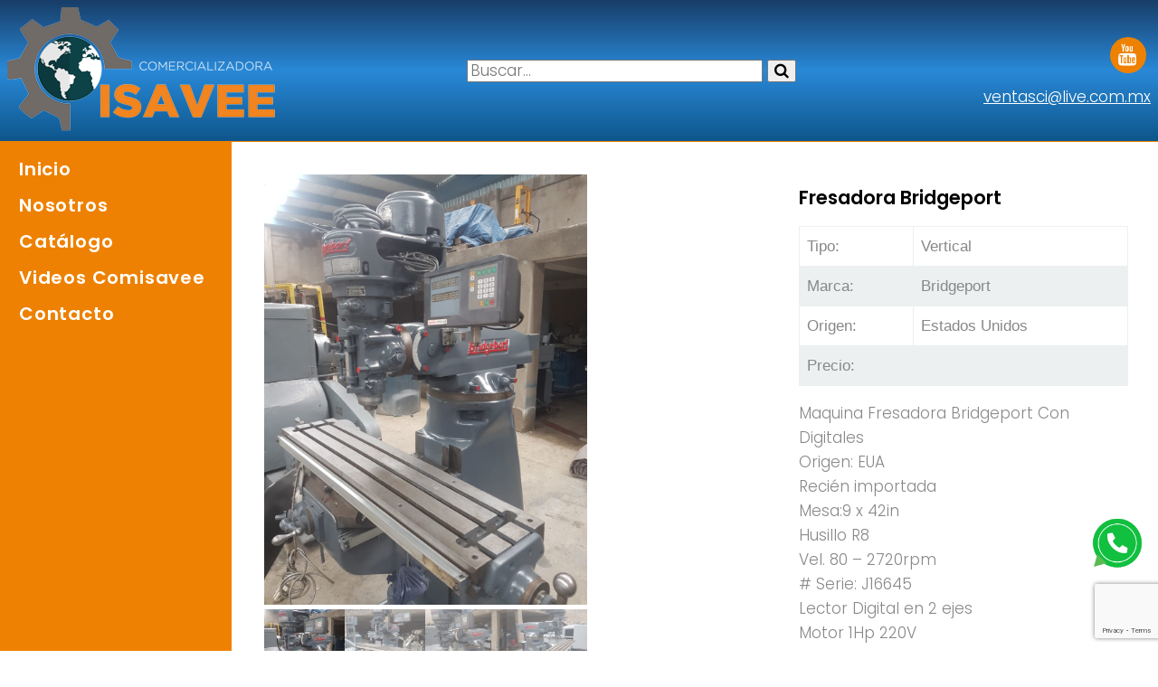

--- FILE ---
content_type: text/html; charset=UTF-8
request_url: https://www.comisavee.com/fresadora-bridgeport-6/
body_size: 31321
content:
<!DOCTYPE html>
<html lang="en">
<head>
    
    <!-- Global site tag (gtag.js) - Google Analytics -->
<script async src="https://www.googletagmanager.com/gtag/js?id=UA-112869736-2"></script>
<script>
  window.dataLayer = window.dataLayer || [];
  function gtag(){dataLayer.push(arguments);}
  gtag('js', new Date());

  gtag('config', 'UA-112869736-2');
</script>

	<meta charset="UTF-8">
	

	<meta name="viewport" content="width=device-width, user-scalable=no, initial-scale=1.0, maximum-scale=1.0, minimum-scale=1.0">
	
	<meta name="google-site-verification" content="JZPjYQhv5HX_gJEdpXgCSX5CJVM7ohB_YqZ3Dputw7k" />


<link rel="apple-touch-icon" sizes="57x57" href="https://www.comisavee.com/wp-content/themes/isavee/images/apple-icon-57x57.png">
<link rel="apple-touch-icon" sizes="60x60" href="https://www.comisavee.com/wp-content/themes/isavee/images/apple-icon-60x60.png">
<link rel="apple-touch-icon" sizes="72x72" href="https://www.comisavee.com/wp-content/themes/isavee/images/apple-icon-72x72.png">
<link rel="apple-touch-icon" sizes="76x76" href="https://www.comisavee.com/wp-content/themes/isavee/images/apple-icon-76x76.png">
<link rel="apple-touch-icon" sizes="114x114" href="https://www.comisavee.com/wp-content/themes/isavee/images/apple-icon-114x114.png">
<link rel="apple-touch-icon" sizes="120x120" href="https://www.comisavee.com/wp-content/themes/isavee/images/apple-icon-120x120.png">
<link rel="apple-touch-icon" sizes="144x144" href="https://www.comisavee.com/wp-content/themes/isavee/images/apple-icon-144x144.png">
<link rel="apple-touch-icon" sizes="152x152" href="https://www.comisavee.com/wp-content/themes/isavee/images/apple-icon-152x152.png">
<link rel="apple-touch-icon" sizes="180x180" href="https://www.comisavee.com/wp-content/themes/isavee/images/apple-icon-180x180.png">
<link rel="icon" type="image/png" sizes="192x192"  href="https://www.comisavee.com/wp-content/themes/isavee/images/android-icon-192x192.png">
<link rel="icon" type="image/png" sizes="32x32" href="https://www.comisavee.com/wp-content/themes/isavee/images/favicon-32x32.png">
<link rel="icon" type="image/png" sizes="96x96" href="https://www.comisavee.com/wp-content/themes/isavee/images/favicon-96x96.png">
<link rel="icon" type="image/png" sizes="16x16" href="https://www.comisavee.com/wp-content/themes/isavee/images/favicon-16x16.png">
<link rel="manifest" href="https://www.comisavee.com/wp-content/themes/isavee/images/manifest.json">
<meta name="msapplication-TileColor" content="#ffffff">
<meta name="msapplication-TileImage" content="https://www.comisavee.com/wp-content/themes/isavee/images/ms-icon-144x144.png">
<meta name="theme-color" content="#ffffff">


	<meta name='robots' content='index, follow, max-image-preview:large, max-snippet:-1, max-video-preview:-1' />

	<!-- This site is optimized with the Yoast SEO plugin v20.7 - https://yoast.com/wordpress/plugins/seo/ -->
	<title>Fresadora Bridgeport - Comercializadora Isavee</title>
	<link rel="canonical" href="https://www.comisavee.com/fresadora-bridgeport-6/" />
	<meta property="og:locale" content="es_MX" />
	<meta property="og:type" content="article" />
	<meta property="og:title" content="Fresadora Bridgeport - Comercializadora Isavee" />
	<meta property="og:description" content="Maquina Fresadora Bridgeport Con Digitales Origen: EUA Recién importada Mesa:9 x 42in Husillo R8 Vel. 80 &#8211; 2720rpm # Serie: J16645 Lector Digital en 2 ejes Motor 1Hp 220V $73,000" />
	<meta property="og:url" content="https://www.comisavee.com/fresadora-bridgeport-6/" />
	<meta property="og:site_name" content="Comercializadora Isavee" />
	<meta property="article:published_time" content="2018-11-08T21:17:07+00:00" />
	<meta property="article:modified_time" content="2024-07-25T04:24:01+00:00" />
	<meta property="og:image" content="https://www.comisavee.com/wp-content/uploads/2018/11/Fresadora-Bridgeport-Comisavee-7-2.jpeg" />
	<meta property="og:image:width" content="960" />
	<meta property="og:image:height" content="1280" />
	<meta property="og:image:type" content="image/jpeg" />
	<meta name="author" content="Paola Cristina" />
	<meta name="twitter:card" content="summary_large_image" />
	<meta name="twitter:label1" content="Escrito por" />
	<meta name="twitter:data1" content="Paola Cristina" />
	<meta name="twitter:label2" content="Tiempo de lectura" />
	<meta name="twitter:data2" content="1 minuto" />
	<script type="application/ld+json" class="yoast-schema-graph">{"@context":"https://schema.org","@graph":[{"@type":"WebPage","@id":"https://www.comisavee.com/fresadora-bridgeport-6/","url":"https://www.comisavee.com/fresadora-bridgeport-6/","name":"Fresadora Bridgeport - Comercializadora Isavee","isPartOf":{"@id":"https://www.comisavee.com/#website"},"primaryImageOfPage":{"@id":"https://www.comisavee.com/fresadora-bridgeport-6/#primaryimage"},"image":{"@id":"https://www.comisavee.com/fresadora-bridgeport-6/#primaryimage"},"thumbnailUrl":"https://www.comisavee.com/wp-content/uploads/2018/11/Fresadora-Bridgeport-Comisavee-7-2.jpeg","datePublished":"2018-11-08T21:17:07+00:00","dateModified":"2024-07-25T04:24:01+00:00","author":{"@id":"https://www.comisavee.com/#/schema/person/91ce16a66da96633c0fb14ca18b24866"},"breadcrumb":{"@id":"https://www.comisavee.com/fresadora-bridgeport-6/#breadcrumb"},"inLanguage":"es-MX","potentialAction":[{"@type":"ReadAction","target":["https://www.comisavee.com/fresadora-bridgeport-6/"]}]},{"@type":"ImageObject","inLanguage":"es-MX","@id":"https://www.comisavee.com/fresadora-bridgeport-6/#primaryimage","url":"https://www.comisavee.com/wp-content/uploads/2018/11/Fresadora-Bridgeport-Comisavee-7-2.jpeg","contentUrl":"https://www.comisavee.com/wp-content/uploads/2018/11/Fresadora-Bridgeport-Comisavee-7-2.jpeg","width":960,"height":1280},{"@type":"BreadcrumbList","@id":"https://www.comisavee.com/fresadora-bridgeport-6/#breadcrumb","itemListElement":[{"@type":"ListItem","position":1,"name":"Inicio","item":"https://www.comisavee.com/"},{"@type":"ListItem","position":2,"name":"Catálogo","item":"https://www.comisavee.com/catalogo/"},{"@type":"ListItem","position":3,"name":"Fresadora Bridgeport"}]},{"@type":"WebSite","@id":"https://www.comisavee.com/#website","url":"https://www.comisavee.com/","name":"Comercializadora Isavee","description":"Comercializadora Isavee","potentialAction":[{"@type":"SearchAction","target":{"@type":"EntryPoint","urlTemplate":"https://www.comisavee.com/?s={search_term_string}"},"query-input":"required name=search_term_string"}],"inLanguage":"es-MX"},{"@type":"Person","@id":"https://www.comisavee.com/#/schema/person/91ce16a66da96633c0fb14ca18b24866","name":"Paola Cristina","image":{"@type":"ImageObject","inLanguage":"es-MX","@id":"https://www.comisavee.com/#/schema/person/image/","url":"https://secure.gravatar.com/avatar/0eeb4a2f1191e8027f3048a3f0dcb626?s=96&d=mm&r=g","contentUrl":"https://secure.gravatar.com/avatar/0eeb4a2f1191e8027f3048a3f0dcb626?s=96&d=mm&r=g","caption":"Paola Cristina"},"url":"https://www.comisavee.com/author/paolacristina/"}]}</script>
	<!-- / Yoast SEO plugin. -->


<link rel='dns-prefetch' href='//code.jquery.com' />
<link rel='dns-prefetch' href='//cdnjs.cloudflare.com' />
<link rel='dns-prefetch' href='//fonts.googleapis.com' />
		<!-- This site uses the Google Analytics by ExactMetrics plugin v7.25.0 - Using Analytics tracking - https://www.exactmetrics.com/ -->
		<!-- Nota: ExactMetrics no está actualmente configurado en este sitio. El dueño del sitio necesita identificarse usando su cuenta de Google Analytics en el panel de ajustes de ExactMetrics. -->
					<!-- No tracking code set -->
				<!-- / Google Analytics by ExactMetrics -->
		<script type="text/javascript">
window._wpemojiSettings = {"baseUrl":"https:\/\/s.w.org\/images\/core\/emoji\/14.0.0\/72x72\/","ext":".png","svgUrl":"https:\/\/s.w.org\/images\/core\/emoji\/14.0.0\/svg\/","svgExt":".svg","source":{"concatemoji":"https:\/\/www.comisavee.com\/wp-includes\/js\/wp-emoji-release.min.js?ver=6.2.8"}};
/*! This file is auto-generated */
!function(e,a,t){var n,r,o,i=a.createElement("canvas"),p=i.getContext&&i.getContext("2d");function s(e,t){p.clearRect(0,0,i.width,i.height),p.fillText(e,0,0);e=i.toDataURL();return p.clearRect(0,0,i.width,i.height),p.fillText(t,0,0),e===i.toDataURL()}function c(e){var t=a.createElement("script");t.src=e,t.defer=t.type="text/javascript",a.getElementsByTagName("head")[0].appendChild(t)}for(o=Array("flag","emoji"),t.supports={everything:!0,everythingExceptFlag:!0},r=0;r<o.length;r++)t.supports[o[r]]=function(e){if(p&&p.fillText)switch(p.textBaseline="top",p.font="600 32px Arial",e){case"flag":return s("\ud83c\udff3\ufe0f\u200d\u26a7\ufe0f","\ud83c\udff3\ufe0f\u200b\u26a7\ufe0f")?!1:!s("\ud83c\uddfa\ud83c\uddf3","\ud83c\uddfa\u200b\ud83c\uddf3")&&!s("\ud83c\udff4\udb40\udc67\udb40\udc62\udb40\udc65\udb40\udc6e\udb40\udc67\udb40\udc7f","\ud83c\udff4\u200b\udb40\udc67\u200b\udb40\udc62\u200b\udb40\udc65\u200b\udb40\udc6e\u200b\udb40\udc67\u200b\udb40\udc7f");case"emoji":return!s("\ud83e\udef1\ud83c\udffb\u200d\ud83e\udef2\ud83c\udfff","\ud83e\udef1\ud83c\udffb\u200b\ud83e\udef2\ud83c\udfff")}return!1}(o[r]),t.supports.everything=t.supports.everything&&t.supports[o[r]],"flag"!==o[r]&&(t.supports.everythingExceptFlag=t.supports.everythingExceptFlag&&t.supports[o[r]]);t.supports.everythingExceptFlag=t.supports.everythingExceptFlag&&!t.supports.flag,t.DOMReady=!1,t.readyCallback=function(){t.DOMReady=!0},t.supports.everything||(n=function(){t.readyCallback()},a.addEventListener?(a.addEventListener("DOMContentLoaded",n,!1),e.addEventListener("load",n,!1)):(e.attachEvent("onload",n),a.attachEvent("onreadystatechange",function(){"complete"===a.readyState&&t.readyCallback()})),(e=t.source||{}).concatemoji?c(e.concatemoji):e.wpemoji&&e.twemoji&&(c(e.twemoji),c(e.wpemoji)))}(window,document,window._wpemojiSettings);
</script>
<style type="text/css">
img.wp-smiley,
img.emoji {
	display: inline !important;
	border: none !important;
	box-shadow: none !important;
	height: 1em !important;
	width: 1em !important;
	margin: 0 0.07em !important;
	vertical-align: -0.1em !important;
	background: none !important;
	padding: 0 !important;
}
</style>
	<link rel='stylesheet' id='wp-block-library-css' href='https://www.comisavee.com/wp-includes/css/dist/block-library/style.min.css?ver=6.2.8' type='text/css' media='all' />
<link rel='stylesheet' id='classic-theme-styles-css' href='https://www.comisavee.com/wp-includes/css/classic-themes.min.css?ver=6.2.8' type='text/css' media='all' />
<style id='global-styles-inline-css' type='text/css'>
body{--wp--preset--color--black: #000000;--wp--preset--color--cyan-bluish-gray: #abb8c3;--wp--preset--color--white: #ffffff;--wp--preset--color--pale-pink: #f78da7;--wp--preset--color--vivid-red: #cf2e2e;--wp--preset--color--luminous-vivid-orange: #ff6900;--wp--preset--color--luminous-vivid-amber: #fcb900;--wp--preset--color--light-green-cyan: #7bdcb5;--wp--preset--color--vivid-green-cyan: #00d084;--wp--preset--color--pale-cyan-blue: #8ed1fc;--wp--preset--color--vivid-cyan-blue: #0693e3;--wp--preset--color--vivid-purple: #9b51e0;--wp--preset--gradient--vivid-cyan-blue-to-vivid-purple: linear-gradient(135deg,rgba(6,147,227,1) 0%,rgb(155,81,224) 100%);--wp--preset--gradient--light-green-cyan-to-vivid-green-cyan: linear-gradient(135deg,rgb(122,220,180) 0%,rgb(0,208,130) 100%);--wp--preset--gradient--luminous-vivid-amber-to-luminous-vivid-orange: linear-gradient(135deg,rgba(252,185,0,1) 0%,rgba(255,105,0,1) 100%);--wp--preset--gradient--luminous-vivid-orange-to-vivid-red: linear-gradient(135deg,rgba(255,105,0,1) 0%,rgb(207,46,46) 100%);--wp--preset--gradient--very-light-gray-to-cyan-bluish-gray: linear-gradient(135deg,rgb(238,238,238) 0%,rgb(169,184,195) 100%);--wp--preset--gradient--cool-to-warm-spectrum: linear-gradient(135deg,rgb(74,234,220) 0%,rgb(151,120,209) 20%,rgb(207,42,186) 40%,rgb(238,44,130) 60%,rgb(251,105,98) 80%,rgb(254,248,76) 100%);--wp--preset--gradient--blush-light-purple: linear-gradient(135deg,rgb(255,206,236) 0%,rgb(152,150,240) 100%);--wp--preset--gradient--blush-bordeaux: linear-gradient(135deg,rgb(254,205,165) 0%,rgb(254,45,45) 50%,rgb(107,0,62) 100%);--wp--preset--gradient--luminous-dusk: linear-gradient(135deg,rgb(255,203,112) 0%,rgb(199,81,192) 50%,rgb(65,88,208) 100%);--wp--preset--gradient--pale-ocean: linear-gradient(135deg,rgb(255,245,203) 0%,rgb(182,227,212) 50%,rgb(51,167,181) 100%);--wp--preset--gradient--electric-grass: linear-gradient(135deg,rgb(202,248,128) 0%,rgb(113,206,126) 100%);--wp--preset--gradient--midnight: linear-gradient(135deg,rgb(2,3,129) 0%,rgb(40,116,252) 100%);--wp--preset--duotone--dark-grayscale: url('#wp-duotone-dark-grayscale');--wp--preset--duotone--grayscale: url('#wp-duotone-grayscale');--wp--preset--duotone--purple-yellow: url('#wp-duotone-purple-yellow');--wp--preset--duotone--blue-red: url('#wp-duotone-blue-red');--wp--preset--duotone--midnight: url('#wp-duotone-midnight');--wp--preset--duotone--magenta-yellow: url('#wp-duotone-magenta-yellow');--wp--preset--duotone--purple-green: url('#wp-duotone-purple-green');--wp--preset--duotone--blue-orange: url('#wp-duotone-blue-orange');--wp--preset--font-size--small: 13px;--wp--preset--font-size--medium: 20px;--wp--preset--font-size--large: 36px;--wp--preset--font-size--x-large: 42px;--wp--preset--spacing--20: 0.44rem;--wp--preset--spacing--30: 0.67rem;--wp--preset--spacing--40: 1rem;--wp--preset--spacing--50: 1.5rem;--wp--preset--spacing--60: 2.25rem;--wp--preset--spacing--70: 3.38rem;--wp--preset--spacing--80: 5.06rem;--wp--preset--shadow--natural: 6px 6px 9px rgba(0, 0, 0, 0.2);--wp--preset--shadow--deep: 12px 12px 50px rgba(0, 0, 0, 0.4);--wp--preset--shadow--sharp: 6px 6px 0px rgba(0, 0, 0, 0.2);--wp--preset--shadow--outlined: 6px 6px 0px -3px rgba(255, 255, 255, 1), 6px 6px rgba(0, 0, 0, 1);--wp--preset--shadow--crisp: 6px 6px 0px rgba(0, 0, 0, 1);}:where(.is-layout-flex){gap: 0.5em;}body .is-layout-flow > .alignleft{float: left;margin-inline-start: 0;margin-inline-end: 2em;}body .is-layout-flow > .alignright{float: right;margin-inline-start: 2em;margin-inline-end: 0;}body .is-layout-flow > .aligncenter{margin-left: auto !important;margin-right: auto !important;}body .is-layout-constrained > .alignleft{float: left;margin-inline-start: 0;margin-inline-end: 2em;}body .is-layout-constrained > .alignright{float: right;margin-inline-start: 2em;margin-inline-end: 0;}body .is-layout-constrained > .aligncenter{margin-left: auto !important;margin-right: auto !important;}body .is-layout-constrained > :where(:not(.alignleft):not(.alignright):not(.alignfull)){max-width: var(--wp--style--global--content-size);margin-left: auto !important;margin-right: auto !important;}body .is-layout-constrained > .alignwide{max-width: var(--wp--style--global--wide-size);}body .is-layout-flex{display: flex;}body .is-layout-flex{flex-wrap: wrap;align-items: center;}body .is-layout-flex > *{margin: 0;}:where(.wp-block-columns.is-layout-flex){gap: 2em;}.has-black-color{color: var(--wp--preset--color--black) !important;}.has-cyan-bluish-gray-color{color: var(--wp--preset--color--cyan-bluish-gray) !important;}.has-white-color{color: var(--wp--preset--color--white) !important;}.has-pale-pink-color{color: var(--wp--preset--color--pale-pink) !important;}.has-vivid-red-color{color: var(--wp--preset--color--vivid-red) !important;}.has-luminous-vivid-orange-color{color: var(--wp--preset--color--luminous-vivid-orange) !important;}.has-luminous-vivid-amber-color{color: var(--wp--preset--color--luminous-vivid-amber) !important;}.has-light-green-cyan-color{color: var(--wp--preset--color--light-green-cyan) !important;}.has-vivid-green-cyan-color{color: var(--wp--preset--color--vivid-green-cyan) !important;}.has-pale-cyan-blue-color{color: var(--wp--preset--color--pale-cyan-blue) !important;}.has-vivid-cyan-blue-color{color: var(--wp--preset--color--vivid-cyan-blue) !important;}.has-vivid-purple-color{color: var(--wp--preset--color--vivid-purple) !important;}.has-black-background-color{background-color: var(--wp--preset--color--black) !important;}.has-cyan-bluish-gray-background-color{background-color: var(--wp--preset--color--cyan-bluish-gray) !important;}.has-white-background-color{background-color: var(--wp--preset--color--white) !important;}.has-pale-pink-background-color{background-color: var(--wp--preset--color--pale-pink) !important;}.has-vivid-red-background-color{background-color: var(--wp--preset--color--vivid-red) !important;}.has-luminous-vivid-orange-background-color{background-color: var(--wp--preset--color--luminous-vivid-orange) !important;}.has-luminous-vivid-amber-background-color{background-color: var(--wp--preset--color--luminous-vivid-amber) !important;}.has-light-green-cyan-background-color{background-color: var(--wp--preset--color--light-green-cyan) !important;}.has-vivid-green-cyan-background-color{background-color: var(--wp--preset--color--vivid-green-cyan) !important;}.has-pale-cyan-blue-background-color{background-color: var(--wp--preset--color--pale-cyan-blue) !important;}.has-vivid-cyan-blue-background-color{background-color: var(--wp--preset--color--vivid-cyan-blue) !important;}.has-vivid-purple-background-color{background-color: var(--wp--preset--color--vivid-purple) !important;}.has-black-border-color{border-color: var(--wp--preset--color--black) !important;}.has-cyan-bluish-gray-border-color{border-color: var(--wp--preset--color--cyan-bluish-gray) !important;}.has-white-border-color{border-color: var(--wp--preset--color--white) !important;}.has-pale-pink-border-color{border-color: var(--wp--preset--color--pale-pink) !important;}.has-vivid-red-border-color{border-color: var(--wp--preset--color--vivid-red) !important;}.has-luminous-vivid-orange-border-color{border-color: var(--wp--preset--color--luminous-vivid-orange) !important;}.has-luminous-vivid-amber-border-color{border-color: var(--wp--preset--color--luminous-vivid-amber) !important;}.has-light-green-cyan-border-color{border-color: var(--wp--preset--color--light-green-cyan) !important;}.has-vivid-green-cyan-border-color{border-color: var(--wp--preset--color--vivid-green-cyan) !important;}.has-pale-cyan-blue-border-color{border-color: var(--wp--preset--color--pale-cyan-blue) !important;}.has-vivid-cyan-blue-border-color{border-color: var(--wp--preset--color--vivid-cyan-blue) !important;}.has-vivid-purple-border-color{border-color: var(--wp--preset--color--vivid-purple) !important;}.has-vivid-cyan-blue-to-vivid-purple-gradient-background{background: var(--wp--preset--gradient--vivid-cyan-blue-to-vivid-purple) !important;}.has-light-green-cyan-to-vivid-green-cyan-gradient-background{background: var(--wp--preset--gradient--light-green-cyan-to-vivid-green-cyan) !important;}.has-luminous-vivid-amber-to-luminous-vivid-orange-gradient-background{background: var(--wp--preset--gradient--luminous-vivid-amber-to-luminous-vivid-orange) !important;}.has-luminous-vivid-orange-to-vivid-red-gradient-background{background: var(--wp--preset--gradient--luminous-vivid-orange-to-vivid-red) !important;}.has-very-light-gray-to-cyan-bluish-gray-gradient-background{background: var(--wp--preset--gradient--very-light-gray-to-cyan-bluish-gray) !important;}.has-cool-to-warm-spectrum-gradient-background{background: var(--wp--preset--gradient--cool-to-warm-spectrum) !important;}.has-blush-light-purple-gradient-background{background: var(--wp--preset--gradient--blush-light-purple) !important;}.has-blush-bordeaux-gradient-background{background: var(--wp--preset--gradient--blush-bordeaux) !important;}.has-luminous-dusk-gradient-background{background: var(--wp--preset--gradient--luminous-dusk) !important;}.has-pale-ocean-gradient-background{background: var(--wp--preset--gradient--pale-ocean) !important;}.has-electric-grass-gradient-background{background: var(--wp--preset--gradient--electric-grass) !important;}.has-midnight-gradient-background{background: var(--wp--preset--gradient--midnight) !important;}.has-small-font-size{font-size: var(--wp--preset--font-size--small) !important;}.has-medium-font-size{font-size: var(--wp--preset--font-size--medium) !important;}.has-large-font-size{font-size: var(--wp--preset--font-size--large) !important;}.has-x-large-font-size{font-size: var(--wp--preset--font-size--x-large) !important;}
.wp-block-navigation a:where(:not(.wp-element-button)){color: inherit;}
:where(.wp-block-columns.is-layout-flex){gap: 2em;}
.wp-block-pullquote{font-size: 1.5em;line-height: 1.6;}
</style>
<link rel='stylesheet' id='contact-form-7-css' href='https://www.comisavee.com/wp-content/plugins/contact-form-7/includes/css/styles.css?ver=5.7.6' type='text/css' media='all' />
<link rel='stylesheet' id='isavee-style-css' href='https://www.comisavee.com/wp-content/themes/isavee/style.css?ver=6.2.8' type='text/css' media='all' />
<link rel='stylesheet' id='isavee-awesomefonts-css' href='https://cdnjs.cloudflare.com/ajax/libs/font-awesome/4.7.0/css/font-awesome.min.css?ver=6.2.8' type='text/css' media='all' />
<link rel='stylesheet' id='isavee-google-fonts-css' href='https://fonts.googleapis.com/css?family=PT+Sans%7CPoppins%3A300%2C600&#038;ver=6.2.8' type='text/css' media='all' />
<link rel='stylesheet' id='isavee-normalize-css' href='https://www.comisavee.com/wp-content/themes/isavee/css/normalize.css?ver=6.2.8' type='text/css' media='all' />
<link rel='stylesheet' id='isavee-flexsliderstyle-css' href='https://www.comisavee.com/wp-content/themes/isavee/css/flexslider.css?ver=6.2.8' type='text/css' media='all' />
<script type='text/javascript' src='https://code.jquery.com/jquery-2.2.4.min.js?ver=2.2.4' id='jquery-js'></script>
<script type='text/javascript' src='https://www.comisavee.com/wp-content/themes/isavee/js/flexslider.js?ver=6.2.8' id='isavee-flexslider-js'></script>
<script type='text/javascript' src='https://www.comisavee.com/wp-content/themes/isavee/js/scripts.js?ver=6.2.8' id='isavee-scripts-js'></script>
<link rel="https://api.w.org/" href="https://www.comisavee.com/wp-json/" /><link rel="alternate" type="application/json" href="https://www.comisavee.com/wp-json/wp/v2/posts/1319" /><link rel='shortlink' href='https://www.comisavee.com/?p=1319' />
<link rel="alternate" type="application/json+oembed" href="https://www.comisavee.com/wp-json/oembed/1.0/embed?url=https%3A%2F%2Fwww.comisavee.com%2Ffresadora-bridgeport-6%2F" />
<link rel="alternate" type="text/xml+oembed" href="https://www.comisavee.com/wp-json/oembed/1.0/embed?url=https%3A%2F%2Fwww.comisavee.com%2Ffresadora-bridgeport-6%2F&#038;format=xml" />




</head>
<body>

	<header>
		<div class="header__item logo">
			<a href="/"><img src="https://www.comisavee.com/wp-content/themes/isavee/images/logo-comisavee-blanco.png" alt="Comercializadora Isavee" width="300"></a>
		</div>
        <div class="header__item buscador">
          <form action="https://www.comisavee.com/" method="get" class="search">
	<input type="text" name="s" placeholder="Buscar..." id="search" value="" />
	<button type="submit" class="btn btn__enviar"><i class="fa fa-search"></i></button>
</form>        </div>
		<div class="header__item">

<ul id="menu-social" class="menu menu__social"><li id="menu-item-146" class="menu-item menu-item-type-custom menu-item-object-custom menu-item-146"><a href="http://youtube.com">Youtube</a></li>
</ul>			 
			<a href="mailto:ventasci@live.com.mx">ventasci@live.com.mx</a>
		</div>
	</header>

	<div class="contenido">
		<nav>
			<ul id="menu-principal" class="menu menu__principal"><li id="menu-item-16" class="menu-item menu-item-type-post_type menu-item-object-page menu-item-home menu-item-16"><a href="https://www.comisavee.com/">Inicio</a></li>
<li id="menu-item-15" class="menu-item menu-item-type-post_type menu-item-object-page menu-item-15"><a href="https://www.comisavee.com/nosotros/">Nosotros</a></li>
<li id="menu-item-14" class="menu-item menu-item-type-post_type menu-item-object-page current_page_parent menu-item-14"><a href="https://www.comisavee.com/catalogo/">Catálogo</a></li>
<li id="menu-item-884" class="menu-item menu-item-type-post_type menu-item-object-page menu-item-884"><a href="https://www.comisavee.com/videos-comisavee/">Videos Comisavee</a></li>
<li id="menu-item-13" class="menu-item menu-item-type-post_type menu-item-object-page menu-item-13"><a href="https://www.comisavee.com/contacto/">Contacto</a></li>
</ul>		</nav>

		<section class="info">

	<main class="main singlep">

				<div class="interna__imagen interna__item">
    <div class="flexslider">
        <ul class="slides">
                            <li data-thumb="https://www.comisavee.com/wp-content/uploads/2018/11/Fresadora-Bridgeport-Comisavee-3-3-150x150.jpeg">
                    <img src="https://www.comisavee.com/wp-content/uploads/2018/11/Fresadora-Bridgeport-Comisavee-3-3.jpeg" alt="" />
                </li>
                            <li data-thumb="https://www.comisavee.com/wp-content/uploads/2018/11/Fresadora-Bridgeport-Comisavee-6-2-150x150.jpeg">
                    <img src="https://www.comisavee.com/wp-content/uploads/2018/11/Fresadora-Bridgeport-Comisavee-6-2.jpeg" alt="" />
                </li>
                            <li data-thumb="https://www.comisavee.com/wp-content/uploads/2018/11/Fresadora-Bridgeport-Comisavee-1-2-150x150.jpeg">
                    <img src="https://www.comisavee.com/wp-content/uploads/2018/11/Fresadora-Bridgeport-Comisavee-1-2.jpeg" alt="" />
                </li>
                            <li data-thumb="https://www.comisavee.com/wp-content/uploads/2018/11/Fresadora-Bridgeport-Comisavee-2-2-150x150.jpeg">
                    <img src="https://www.comisavee.com/wp-content/uploads/2018/11/Fresadora-Bridgeport-Comisavee-2-2.jpeg" alt="" />
                </li>
                            <li data-thumb="https://www.comisavee.com/wp-content/uploads/2018/11/Fresadora-Bridgeport-Comisavee-4-2-150x150.jpeg">
                    <img src="https://www.comisavee.com/wp-content/uploads/2018/11/Fresadora-Bridgeport-Comisavee-4-2.jpeg" alt="" />
                </li>
                            <li data-thumb="https://www.comisavee.com/wp-content/uploads/2018/11/Fresadora-Bridgeport-Comisavee-5-2-150x150.jpeg">
                    <img src="https://www.comisavee.com/wp-content/uploads/2018/11/Fresadora-Bridgeport-Comisavee-5-2.jpeg" alt="" />
                </li>
                            <li data-thumb="https://www.comisavee.com/wp-content/uploads/2018/11/Fresadora-Bridgeport-Comisavee-7-2-150x150.jpeg">
                    <img src="https://www.comisavee.com/wp-content/uploads/2018/11/Fresadora-Bridgeport-Comisavee-7-2.jpeg" alt="" />
                </li>
                            <li data-thumb="https://www.comisavee.com/wp-content/uploads/2018/11/Fresadora-Bridgeport-Comisavee-8-1-150x150.jpeg">
                    <img src="https://www.comisavee.com/wp-content/uploads/2018/11/Fresadora-Bridgeport-Comisavee-8-1.jpeg" alt="" />
                </li>
                            <li data-thumb="https://www.comisavee.com/wp-content/uploads/2018/11/Fresadora-Bridgeport-Comisavee-9-1-150x150.jpeg">
                    <img src="https://www.comisavee.com/wp-content/uploads/2018/11/Fresadora-Bridgeport-Comisavee-9-1.jpeg" alt="" />
                </li>
                            <li data-thumb="https://www.comisavee.com/wp-content/uploads/2018/11/Fresadora-Bridgeport-Comisavee-10-150x150.jpeg">
                    <img src="https://www.comisavee.com/wp-content/uploads/2018/11/Fresadora-Bridgeport-Comisavee-10.jpeg" alt="" />
                </li>
                    </ul>
    </div>


<div class="embed-container">
	</div>


		</div>

		<div class="interna__info interna__item">

			<div class="titulo">
				<h2>Fresadora Bridgeport</h2>
			</div>
	
	
			<table>
	    		<tbody>
    			    <tr>
	    		        <td><strong>Tipo: </strong></td>
		    	        <td>Vertical</td>
			        </tr>
    			    <tr>
			            <td><strong>Marca: </strong></td>
			            <td>Bridgeport</td>
			        </tr>
			        <tr>
			           <td><strong>Origen: </strong></td>
			           <td>Estados Unidos</td>
			        </tr>
			        <tr>
			            <td><strong>Precio: </strong></td>
			            <td></td>
			        </tr>
			    </tbody>
			</table>

				<p>Maquina Fresadora Bridgeport Con Digitales<br />
Origen: EUA<br />
Recién importada<br />
Mesa:9 x 42in<br />
Husillo R8<br />
Vel. 80 &#8211; 2720rpm<br />
# Serie: J16645<br />
Lector Digital en 2 ejes<br />
Motor 1Hp 220V</p>
<p>$73,000</p>
				
				<h3>Contáctanos:</h3>
				<span class="whatsbtn">
				    <a href="http://api.whatsapp.com/send?phone=525549883551&text=¡Hola! Quiero información sobre Fresadora Bridgeport " class="button-whatsapp" target="blank_">
				    	<img src="http://www.comisavee.com/wp-content/uploads/2018/04/whatsapp-icono.png" alt="Whatsapp">
				    	<span>Whatsapp</span>
				    </a>
			    </span>
						<!-- post navigation -->
			
		</div>


	</main>

<a href="https://wa.link/zbezck" class="icono-whats" target="blank"><img  src="https://www.comisavee.com/wp-content/uploads/2024/09/chat-whatsapp.png" alt="Chatea por Whatsapp"></a>
<footer>
	<div class="footer__item">
		<p> Calle Cerrada San Isidro  s/n; Col. El Mirador, Melchor Ocampo Edo. de Méx. C.P. 54880
</p>
	</div>
	<div class="footer__item" style="text-align:center;">
	    <small >No. de Visitantes</small>
 <a href='https://www.counters-free.net/'>No. de visitantes</a> <script type='text/javascript' src='https://www.freevisitorcounters.com/auth.php?id=781a766c3bba6dd95da3cdb8b01cc295a08bf9fd'></script>
<script type="text/javascript" src="https://www.freevisitorcounters.com/en/home/counter/421399/t/3"></script>
		<p>Comercializadora Isavee 2018</p>
	</div>
	<div class="footer__item">
		<p><a href="mailto:ventasci@live.com.mx"></a>ventasci@live.com.mx</p>
	</div>
</footer>

	<script type='text/javascript' src='https://www.comisavee.com/wp-content/plugins/contact-form-7/includes/swv/js/index.js?ver=5.7.6' id='swv-js'></script>
<script type='text/javascript' id='contact-form-7-js-extra'>
/* <![CDATA[ */
var wpcf7 = {"api":{"root":"https:\/\/www.comisavee.com\/wp-json\/","namespace":"contact-form-7\/v1"},"cached":"1"};
/* ]]> */
</script>
<script type='text/javascript' src='https://www.comisavee.com/wp-content/plugins/contact-form-7/includes/js/index.js?ver=5.7.6' id='contact-form-7-js'></script>
<script type='text/javascript' src='https://www.google.com/recaptcha/api.js?render=6LcvutcZAAAAAMtYjPv0xA3ODILh_eyb5ff0gir4&#038;ver=3.0' id='google-recaptcha-js'></script>
<script type='text/javascript' src='https://www.comisavee.com/wp-includes/js/dist/vendor/wp-polyfill-inert.min.js?ver=3.1.2' id='wp-polyfill-inert-js'></script>
<script type='text/javascript' src='https://www.comisavee.com/wp-includes/js/dist/vendor/regenerator-runtime.min.js?ver=0.13.11' id='regenerator-runtime-js'></script>
<script type='text/javascript' src='https://www.comisavee.com/wp-includes/js/dist/vendor/wp-polyfill.min.js?ver=3.15.0' id='wp-polyfill-js'></script>
<script type='text/javascript' id='wpcf7-recaptcha-js-extra'>
/* <![CDATA[ */
var wpcf7_recaptcha = {"sitekey":"6LcvutcZAAAAAMtYjPv0xA3ODILh_eyb5ff0gir4","actions":{"homepage":"homepage","contactform":"contactform"}};
/* ]]> */
</script>
<script type='text/javascript' src='https://www.comisavee.com/wp-content/plugins/contact-form-7/modules/recaptcha/index.js?ver=5.7.6' id='wpcf7-recaptcha-js'></script>
</body>
</html>

--- FILE ---
content_type: text/html; charset=utf-8
request_url: https://www.google.com/recaptcha/api2/anchor?ar=1&k=6LcvutcZAAAAAMtYjPv0xA3ODILh_eyb5ff0gir4&co=aHR0cHM6Ly93d3cuY29taXNhdmVlLmNvbTo0NDM.&hl=en&v=PoyoqOPhxBO7pBk68S4YbpHZ&size=invisible&anchor-ms=20000&execute-ms=30000&cb=dzkmeww1szc5
body_size: 48786
content:
<!DOCTYPE HTML><html dir="ltr" lang="en"><head><meta http-equiv="Content-Type" content="text/html; charset=UTF-8">
<meta http-equiv="X-UA-Compatible" content="IE=edge">
<title>reCAPTCHA</title>
<style type="text/css">
/* cyrillic-ext */
@font-face {
  font-family: 'Roboto';
  font-style: normal;
  font-weight: 400;
  font-stretch: 100%;
  src: url(//fonts.gstatic.com/s/roboto/v48/KFO7CnqEu92Fr1ME7kSn66aGLdTylUAMa3GUBHMdazTgWw.woff2) format('woff2');
  unicode-range: U+0460-052F, U+1C80-1C8A, U+20B4, U+2DE0-2DFF, U+A640-A69F, U+FE2E-FE2F;
}
/* cyrillic */
@font-face {
  font-family: 'Roboto';
  font-style: normal;
  font-weight: 400;
  font-stretch: 100%;
  src: url(//fonts.gstatic.com/s/roboto/v48/KFO7CnqEu92Fr1ME7kSn66aGLdTylUAMa3iUBHMdazTgWw.woff2) format('woff2');
  unicode-range: U+0301, U+0400-045F, U+0490-0491, U+04B0-04B1, U+2116;
}
/* greek-ext */
@font-face {
  font-family: 'Roboto';
  font-style: normal;
  font-weight: 400;
  font-stretch: 100%;
  src: url(//fonts.gstatic.com/s/roboto/v48/KFO7CnqEu92Fr1ME7kSn66aGLdTylUAMa3CUBHMdazTgWw.woff2) format('woff2');
  unicode-range: U+1F00-1FFF;
}
/* greek */
@font-face {
  font-family: 'Roboto';
  font-style: normal;
  font-weight: 400;
  font-stretch: 100%;
  src: url(//fonts.gstatic.com/s/roboto/v48/KFO7CnqEu92Fr1ME7kSn66aGLdTylUAMa3-UBHMdazTgWw.woff2) format('woff2');
  unicode-range: U+0370-0377, U+037A-037F, U+0384-038A, U+038C, U+038E-03A1, U+03A3-03FF;
}
/* math */
@font-face {
  font-family: 'Roboto';
  font-style: normal;
  font-weight: 400;
  font-stretch: 100%;
  src: url(//fonts.gstatic.com/s/roboto/v48/KFO7CnqEu92Fr1ME7kSn66aGLdTylUAMawCUBHMdazTgWw.woff2) format('woff2');
  unicode-range: U+0302-0303, U+0305, U+0307-0308, U+0310, U+0312, U+0315, U+031A, U+0326-0327, U+032C, U+032F-0330, U+0332-0333, U+0338, U+033A, U+0346, U+034D, U+0391-03A1, U+03A3-03A9, U+03B1-03C9, U+03D1, U+03D5-03D6, U+03F0-03F1, U+03F4-03F5, U+2016-2017, U+2034-2038, U+203C, U+2040, U+2043, U+2047, U+2050, U+2057, U+205F, U+2070-2071, U+2074-208E, U+2090-209C, U+20D0-20DC, U+20E1, U+20E5-20EF, U+2100-2112, U+2114-2115, U+2117-2121, U+2123-214F, U+2190, U+2192, U+2194-21AE, U+21B0-21E5, U+21F1-21F2, U+21F4-2211, U+2213-2214, U+2216-22FF, U+2308-230B, U+2310, U+2319, U+231C-2321, U+2336-237A, U+237C, U+2395, U+239B-23B7, U+23D0, U+23DC-23E1, U+2474-2475, U+25AF, U+25B3, U+25B7, U+25BD, U+25C1, U+25CA, U+25CC, U+25FB, U+266D-266F, U+27C0-27FF, U+2900-2AFF, U+2B0E-2B11, U+2B30-2B4C, U+2BFE, U+3030, U+FF5B, U+FF5D, U+1D400-1D7FF, U+1EE00-1EEFF;
}
/* symbols */
@font-face {
  font-family: 'Roboto';
  font-style: normal;
  font-weight: 400;
  font-stretch: 100%;
  src: url(//fonts.gstatic.com/s/roboto/v48/KFO7CnqEu92Fr1ME7kSn66aGLdTylUAMaxKUBHMdazTgWw.woff2) format('woff2');
  unicode-range: U+0001-000C, U+000E-001F, U+007F-009F, U+20DD-20E0, U+20E2-20E4, U+2150-218F, U+2190, U+2192, U+2194-2199, U+21AF, U+21E6-21F0, U+21F3, U+2218-2219, U+2299, U+22C4-22C6, U+2300-243F, U+2440-244A, U+2460-24FF, U+25A0-27BF, U+2800-28FF, U+2921-2922, U+2981, U+29BF, U+29EB, U+2B00-2BFF, U+4DC0-4DFF, U+FFF9-FFFB, U+10140-1018E, U+10190-1019C, U+101A0, U+101D0-101FD, U+102E0-102FB, U+10E60-10E7E, U+1D2C0-1D2D3, U+1D2E0-1D37F, U+1F000-1F0FF, U+1F100-1F1AD, U+1F1E6-1F1FF, U+1F30D-1F30F, U+1F315, U+1F31C, U+1F31E, U+1F320-1F32C, U+1F336, U+1F378, U+1F37D, U+1F382, U+1F393-1F39F, U+1F3A7-1F3A8, U+1F3AC-1F3AF, U+1F3C2, U+1F3C4-1F3C6, U+1F3CA-1F3CE, U+1F3D4-1F3E0, U+1F3ED, U+1F3F1-1F3F3, U+1F3F5-1F3F7, U+1F408, U+1F415, U+1F41F, U+1F426, U+1F43F, U+1F441-1F442, U+1F444, U+1F446-1F449, U+1F44C-1F44E, U+1F453, U+1F46A, U+1F47D, U+1F4A3, U+1F4B0, U+1F4B3, U+1F4B9, U+1F4BB, U+1F4BF, U+1F4C8-1F4CB, U+1F4D6, U+1F4DA, U+1F4DF, U+1F4E3-1F4E6, U+1F4EA-1F4ED, U+1F4F7, U+1F4F9-1F4FB, U+1F4FD-1F4FE, U+1F503, U+1F507-1F50B, U+1F50D, U+1F512-1F513, U+1F53E-1F54A, U+1F54F-1F5FA, U+1F610, U+1F650-1F67F, U+1F687, U+1F68D, U+1F691, U+1F694, U+1F698, U+1F6AD, U+1F6B2, U+1F6B9-1F6BA, U+1F6BC, U+1F6C6-1F6CF, U+1F6D3-1F6D7, U+1F6E0-1F6EA, U+1F6F0-1F6F3, U+1F6F7-1F6FC, U+1F700-1F7FF, U+1F800-1F80B, U+1F810-1F847, U+1F850-1F859, U+1F860-1F887, U+1F890-1F8AD, U+1F8B0-1F8BB, U+1F8C0-1F8C1, U+1F900-1F90B, U+1F93B, U+1F946, U+1F984, U+1F996, U+1F9E9, U+1FA00-1FA6F, U+1FA70-1FA7C, U+1FA80-1FA89, U+1FA8F-1FAC6, U+1FACE-1FADC, U+1FADF-1FAE9, U+1FAF0-1FAF8, U+1FB00-1FBFF;
}
/* vietnamese */
@font-face {
  font-family: 'Roboto';
  font-style: normal;
  font-weight: 400;
  font-stretch: 100%;
  src: url(//fonts.gstatic.com/s/roboto/v48/KFO7CnqEu92Fr1ME7kSn66aGLdTylUAMa3OUBHMdazTgWw.woff2) format('woff2');
  unicode-range: U+0102-0103, U+0110-0111, U+0128-0129, U+0168-0169, U+01A0-01A1, U+01AF-01B0, U+0300-0301, U+0303-0304, U+0308-0309, U+0323, U+0329, U+1EA0-1EF9, U+20AB;
}
/* latin-ext */
@font-face {
  font-family: 'Roboto';
  font-style: normal;
  font-weight: 400;
  font-stretch: 100%;
  src: url(//fonts.gstatic.com/s/roboto/v48/KFO7CnqEu92Fr1ME7kSn66aGLdTylUAMa3KUBHMdazTgWw.woff2) format('woff2');
  unicode-range: U+0100-02BA, U+02BD-02C5, U+02C7-02CC, U+02CE-02D7, U+02DD-02FF, U+0304, U+0308, U+0329, U+1D00-1DBF, U+1E00-1E9F, U+1EF2-1EFF, U+2020, U+20A0-20AB, U+20AD-20C0, U+2113, U+2C60-2C7F, U+A720-A7FF;
}
/* latin */
@font-face {
  font-family: 'Roboto';
  font-style: normal;
  font-weight: 400;
  font-stretch: 100%;
  src: url(//fonts.gstatic.com/s/roboto/v48/KFO7CnqEu92Fr1ME7kSn66aGLdTylUAMa3yUBHMdazQ.woff2) format('woff2');
  unicode-range: U+0000-00FF, U+0131, U+0152-0153, U+02BB-02BC, U+02C6, U+02DA, U+02DC, U+0304, U+0308, U+0329, U+2000-206F, U+20AC, U+2122, U+2191, U+2193, U+2212, U+2215, U+FEFF, U+FFFD;
}
/* cyrillic-ext */
@font-face {
  font-family: 'Roboto';
  font-style: normal;
  font-weight: 500;
  font-stretch: 100%;
  src: url(//fonts.gstatic.com/s/roboto/v48/KFO7CnqEu92Fr1ME7kSn66aGLdTylUAMa3GUBHMdazTgWw.woff2) format('woff2');
  unicode-range: U+0460-052F, U+1C80-1C8A, U+20B4, U+2DE0-2DFF, U+A640-A69F, U+FE2E-FE2F;
}
/* cyrillic */
@font-face {
  font-family: 'Roboto';
  font-style: normal;
  font-weight: 500;
  font-stretch: 100%;
  src: url(//fonts.gstatic.com/s/roboto/v48/KFO7CnqEu92Fr1ME7kSn66aGLdTylUAMa3iUBHMdazTgWw.woff2) format('woff2');
  unicode-range: U+0301, U+0400-045F, U+0490-0491, U+04B0-04B1, U+2116;
}
/* greek-ext */
@font-face {
  font-family: 'Roboto';
  font-style: normal;
  font-weight: 500;
  font-stretch: 100%;
  src: url(//fonts.gstatic.com/s/roboto/v48/KFO7CnqEu92Fr1ME7kSn66aGLdTylUAMa3CUBHMdazTgWw.woff2) format('woff2');
  unicode-range: U+1F00-1FFF;
}
/* greek */
@font-face {
  font-family: 'Roboto';
  font-style: normal;
  font-weight: 500;
  font-stretch: 100%;
  src: url(//fonts.gstatic.com/s/roboto/v48/KFO7CnqEu92Fr1ME7kSn66aGLdTylUAMa3-UBHMdazTgWw.woff2) format('woff2');
  unicode-range: U+0370-0377, U+037A-037F, U+0384-038A, U+038C, U+038E-03A1, U+03A3-03FF;
}
/* math */
@font-face {
  font-family: 'Roboto';
  font-style: normal;
  font-weight: 500;
  font-stretch: 100%;
  src: url(//fonts.gstatic.com/s/roboto/v48/KFO7CnqEu92Fr1ME7kSn66aGLdTylUAMawCUBHMdazTgWw.woff2) format('woff2');
  unicode-range: U+0302-0303, U+0305, U+0307-0308, U+0310, U+0312, U+0315, U+031A, U+0326-0327, U+032C, U+032F-0330, U+0332-0333, U+0338, U+033A, U+0346, U+034D, U+0391-03A1, U+03A3-03A9, U+03B1-03C9, U+03D1, U+03D5-03D6, U+03F0-03F1, U+03F4-03F5, U+2016-2017, U+2034-2038, U+203C, U+2040, U+2043, U+2047, U+2050, U+2057, U+205F, U+2070-2071, U+2074-208E, U+2090-209C, U+20D0-20DC, U+20E1, U+20E5-20EF, U+2100-2112, U+2114-2115, U+2117-2121, U+2123-214F, U+2190, U+2192, U+2194-21AE, U+21B0-21E5, U+21F1-21F2, U+21F4-2211, U+2213-2214, U+2216-22FF, U+2308-230B, U+2310, U+2319, U+231C-2321, U+2336-237A, U+237C, U+2395, U+239B-23B7, U+23D0, U+23DC-23E1, U+2474-2475, U+25AF, U+25B3, U+25B7, U+25BD, U+25C1, U+25CA, U+25CC, U+25FB, U+266D-266F, U+27C0-27FF, U+2900-2AFF, U+2B0E-2B11, U+2B30-2B4C, U+2BFE, U+3030, U+FF5B, U+FF5D, U+1D400-1D7FF, U+1EE00-1EEFF;
}
/* symbols */
@font-face {
  font-family: 'Roboto';
  font-style: normal;
  font-weight: 500;
  font-stretch: 100%;
  src: url(//fonts.gstatic.com/s/roboto/v48/KFO7CnqEu92Fr1ME7kSn66aGLdTylUAMaxKUBHMdazTgWw.woff2) format('woff2');
  unicode-range: U+0001-000C, U+000E-001F, U+007F-009F, U+20DD-20E0, U+20E2-20E4, U+2150-218F, U+2190, U+2192, U+2194-2199, U+21AF, U+21E6-21F0, U+21F3, U+2218-2219, U+2299, U+22C4-22C6, U+2300-243F, U+2440-244A, U+2460-24FF, U+25A0-27BF, U+2800-28FF, U+2921-2922, U+2981, U+29BF, U+29EB, U+2B00-2BFF, U+4DC0-4DFF, U+FFF9-FFFB, U+10140-1018E, U+10190-1019C, U+101A0, U+101D0-101FD, U+102E0-102FB, U+10E60-10E7E, U+1D2C0-1D2D3, U+1D2E0-1D37F, U+1F000-1F0FF, U+1F100-1F1AD, U+1F1E6-1F1FF, U+1F30D-1F30F, U+1F315, U+1F31C, U+1F31E, U+1F320-1F32C, U+1F336, U+1F378, U+1F37D, U+1F382, U+1F393-1F39F, U+1F3A7-1F3A8, U+1F3AC-1F3AF, U+1F3C2, U+1F3C4-1F3C6, U+1F3CA-1F3CE, U+1F3D4-1F3E0, U+1F3ED, U+1F3F1-1F3F3, U+1F3F5-1F3F7, U+1F408, U+1F415, U+1F41F, U+1F426, U+1F43F, U+1F441-1F442, U+1F444, U+1F446-1F449, U+1F44C-1F44E, U+1F453, U+1F46A, U+1F47D, U+1F4A3, U+1F4B0, U+1F4B3, U+1F4B9, U+1F4BB, U+1F4BF, U+1F4C8-1F4CB, U+1F4D6, U+1F4DA, U+1F4DF, U+1F4E3-1F4E6, U+1F4EA-1F4ED, U+1F4F7, U+1F4F9-1F4FB, U+1F4FD-1F4FE, U+1F503, U+1F507-1F50B, U+1F50D, U+1F512-1F513, U+1F53E-1F54A, U+1F54F-1F5FA, U+1F610, U+1F650-1F67F, U+1F687, U+1F68D, U+1F691, U+1F694, U+1F698, U+1F6AD, U+1F6B2, U+1F6B9-1F6BA, U+1F6BC, U+1F6C6-1F6CF, U+1F6D3-1F6D7, U+1F6E0-1F6EA, U+1F6F0-1F6F3, U+1F6F7-1F6FC, U+1F700-1F7FF, U+1F800-1F80B, U+1F810-1F847, U+1F850-1F859, U+1F860-1F887, U+1F890-1F8AD, U+1F8B0-1F8BB, U+1F8C0-1F8C1, U+1F900-1F90B, U+1F93B, U+1F946, U+1F984, U+1F996, U+1F9E9, U+1FA00-1FA6F, U+1FA70-1FA7C, U+1FA80-1FA89, U+1FA8F-1FAC6, U+1FACE-1FADC, U+1FADF-1FAE9, U+1FAF0-1FAF8, U+1FB00-1FBFF;
}
/* vietnamese */
@font-face {
  font-family: 'Roboto';
  font-style: normal;
  font-weight: 500;
  font-stretch: 100%;
  src: url(//fonts.gstatic.com/s/roboto/v48/KFO7CnqEu92Fr1ME7kSn66aGLdTylUAMa3OUBHMdazTgWw.woff2) format('woff2');
  unicode-range: U+0102-0103, U+0110-0111, U+0128-0129, U+0168-0169, U+01A0-01A1, U+01AF-01B0, U+0300-0301, U+0303-0304, U+0308-0309, U+0323, U+0329, U+1EA0-1EF9, U+20AB;
}
/* latin-ext */
@font-face {
  font-family: 'Roboto';
  font-style: normal;
  font-weight: 500;
  font-stretch: 100%;
  src: url(//fonts.gstatic.com/s/roboto/v48/KFO7CnqEu92Fr1ME7kSn66aGLdTylUAMa3KUBHMdazTgWw.woff2) format('woff2');
  unicode-range: U+0100-02BA, U+02BD-02C5, U+02C7-02CC, U+02CE-02D7, U+02DD-02FF, U+0304, U+0308, U+0329, U+1D00-1DBF, U+1E00-1E9F, U+1EF2-1EFF, U+2020, U+20A0-20AB, U+20AD-20C0, U+2113, U+2C60-2C7F, U+A720-A7FF;
}
/* latin */
@font-face {
  font-family: 'Roboto';
  font-style: normal;
  font-weight: 500;
  font-stretch: 100%;
  src: url(//fonts.gstatic.com/s/roboto/v48/KFO7CnqEu92Fr1ME7kSn66aGLdTylUAMa3yUBHMdazQ.woff2) format('woff2');
  unicode-range: U+0000-00FF, U+0131, U+0152-0153, U+02BB-02BC, U+02C6, U+02DA, U+02DC, U+0304, U+0308, U+0329, U+2000-206F, U+20AC, U+2122, U+2191, U+2193, U+2212, U+2215, U+FEFF, U+FFFD;
}
/* cyrillic-ext */
@font-face {
  font-family: 'Roboto';
  font-style: normal;
  font-weight: 900;
  font-stretch: 100%;
  src: url(//fonts.gstatic.com/s/roboto/v48/KFO7CnqEu92Fr1ME7kSn66aGLdTylUAMa3GUBHMdazTgWw.woff2) format('woff2');
  unicode-range: U+0460-052F, U+1C80-1C8A, U+20B4, U+2DE0-2DFF, U+A640-A69F, U+FE2E-FE2F;
}
/* cyrillic */
@font-face {
  font-family: 'Roboto';
  font-style: normal;
  font-weight: 900;
  font-stretch: 100%;
  src: url(//fonts.gstatic.com/s/roboto/v48/KFO7CnqEu92Fr1ME7kSn66aGLdTylUAMa3iUBHMdazTgWw.woff2) format('woff2');
  unicode-range: U+0301, U+0400-045F, U+0490-0491, U+04B0-04B1, U+2116;
}
/* greek-ext */
@font-face {
  font-family: 'Roboto';
  font-style: normal;
  font-weight: 900;
  font-stretch: 100%;
  src: url(//fonts.gstatic.com/s/roboto/v48/KFO7CnqEu92Fr1ME7kSn66aGLdTylUAMa3CUBHMdazTgWw.woff2) format('woff2');
  unicode-range: U+1F00-1FFF;
}
/* greek */
@font-face {
  font-family: 'Roboto';
  font-style: normal;
  font-weight: 900;
  font-stretch: 100%;
  src: url(//fonts.gstatic.com/s/roboto/v48/KFO7CnqEu92Fr1ME7kSn66aGLdTylUAMa3-UBHMdazTgWw.woff2) format('woff2');
  unicode-range: U+0370-0377, U+037A-037F, U+0384-038A, U+038C, U+038E-03A1, U+03A3-03FF;
}
/* math */
@font-face {
  font-family: 'Roboto';
  font-style: normal;
  font-weight: 900;
  font-stretch: 100%;
  src: url(//fonts.gstatic.com/s/roboto/v48/KFO7CnqEu92Fr1ME7kSn66aGLdTylUAMawCUBHMdazTgWw.woff2) format('woff2');
  unicode-range: U+0302-0303, U+0305, U+0307-0308, U+0310, U+0312, U+0315, U+031A, U+0326-0327, U+032C, U+032F-0330, U+0332-0333, U+0338, U+033A, U+0346, U+034D, U+0391-03A1, U+03A3-03A9, U+03B1-03C9, U+03D1, U+03D5-03D6, U+03F0-03F1, U+03F4-03F5, U+2016-2017, U+2034-2038, U+203C, U+2040, U+2043, U+2047, U+2050, U+2057, U+205F, U+2070-2071, U+2074-208E, U+2090-209C, U+20D0-20DC, U+20E1, U+20E5-20EF, U+2100-2112, U+2114-2115, U+2117-2121, U+2123-214F, U+2190, U+2192, U+2194-21AE, U+21B0-21E5, U+21F1-21F2, U+21F4-2211, U+2213-2214, U+2216-22FF, U+2308-230B, U+2310, U+2319, U+231C-2321, U+2336-237A, U+237C, U+2395, U+239B-23B7, U+23D0, U+23DC-23E1, U+2474-2475, U+25AF, U+25B3, U+25B7, U+25BD, U+25C1, U+25CA, U+25CC, U+25FB, U+266D-266F, U+27C0-27FF, U+2900-2AFF, U+2B0E-2B11, U+2B30-2B4C, U+2BFE, U+3030, U+FF5B, U+FF5D, U+1D400-1D7FF, U+1EE00-1EEFF;
}
/* symbols */
@font-face {
  font-family: 'Roboto';
  font-style: normal;
  font-weight: 900;
  font-stretch: 100%;
  src: url(//fonts.gstatic.com/s/roboto/v48/KFO7CnqEu92Fr1ME7kSn66aGLdTylUAMaxKUBHMdazTgWw.woff2) format('woff2');
  unicode-range: U+0001-000C, U+000E-001F, U+007F-009F, U+20DD-20E0, U+20E2-20E4, U+2150-218F, U+2190, U+2192, U+2194-2199, U+21AF, U+21E6-21F0, U+21F3, U+2218-2219, U+2299, U+22C4-22C6, U+2300-243F, U+2440-244A, U+2460-24FF, U+25A0-27BF, U+2800-28FF, U+2921-2922, U+2981, U+29BF, U+29EB, U+2B00-2BFF, U+4DC0-4DFF, U+FFF9-FFFB, U+10140-1018E, U+10190-1019C, U+101A0, U+101D0-101FD, U+102E0-102FB, U+10E60-10E7E, U+1D2C0-1D2D3, U+1D2E0-1D37F, U+1F000-1F0FF, U+1F100-1F1AD, U+1F1E6-1F1FF, U+1F30D-1F30F, U+1F315, U+1F31C, U+1F31E, U+1F320-1F32C, U+1F336, U+1F378, U+1F37D, U+1F382, U+1F393-1F39F, U+1F3A7-1F3A8, U+1F3AC-1F3AF, U+1F3C2, U+1F3C4-1F3C6, U+1F3CA-1F3CE, U+1F3D4-1F3E0, U+1F3ED, U+1F3F1-1F3F3, U+1F3F5-1F3F7, U+1F408, U+1F415, U+1F41F, U+1F426, U+1F43F, U+1F441-1F442, U+1F444, U+1F446-1F449, U+1F44C-1F44E, U+1F453, U+1F46A, U+1F47D, U+1F4A3, U+1F4B0, U+1F4B3, U+1F4B9, U+1F4BB, U+1F4BF, U+1F4C8-1F4CB, U+1F4D6, U+1F4DA, U+1F4DF, U+1F4E3-1F4E6, U+1F4EA-1F4ED, U+1F4F7, U+1F4F9-1F4FB, U+1F4FD-1F4FE, U+1F503, U+1F507-1F50B, U+1F50D, U+1F512-1F513, U+1F53E-1F54A, U+1F54F-1F5FA, U+1F610, U+1F650-1F67F, U+1F687, U+1F68D, U+1F691, U+1F694, U+1F698, U+1F6AD, U+1F6B2, U+1F6B9-1F6BA, U+1F6BC, U+1F6C6-1F6CF, U+1F6D3-1F6D7, U+1F6E0-1F6EA, U+1F6F0-1F6F3, U+1F6F7-1F6FC, U+1F700-1F7FF, U+1F800-1F80B, U+1F810-1F847, U+1F850-1F859, U+1F860-1F887, U+1F890-1F8AD, U+1F8B0-1F8BB, U+1F8C0-1F8C1, U+1F900-1F90B, U+1F93B, U+1F946, U+1F984, U+1F996, U+1F9E9, U+1FA00-1FA6F, U+1FA70-1FA7C, U+1FA80-1FA89, U+1FA8F-1FAC6, U+1FACE-1FADC, U+1FADF-1FAE9, U+1FAF0-1FAF8, U+1FB00-1FBFF;
}
/* vietnamese */
@font-face {
  font-family: 'Roboto';
  font-style: normal;
  font-weight: 900;
  font-stretch: 100%;
  src: url(//fonts.gstatic.com/s/roboto/v48/KFO7CnqEu92Fr1ME7kSn66aGLdTylUAMa3OUBHMdazTgWw.woff2) format('woff2');
  unicode-range: U+0102-0103, U+0110-0111, U+0128-0129, U+0168-0169, U+01A0-01A1, U+01AF-01B0, U+0300-0301, U+0303-0304, U+0308-0309, U+0323, U+0329, U+1EA0-1EF9, U+20AB;
}
/* latin-ext */
@font-face {
  font-family: 'Roboto';
  font-style: normal;
  font-weight: 900;
  font-stretch: 100%;
  src: url(//fonts.gstatic.com/s/roboto/v48/KFO7CnqEu92Fr1ME7kSn66aGLdTylUAMa3KUBHMdazTgWw.woff2) format('woff2');
  unicode-range: U+0100-02BA, U+02BD-02C5, U+02C7-02CC, U+02CE-02D7, U+02DD-02FF, U+0304, U+0308, U+0329, U+1D00-1DBF, U+1E00-1E9F, U+1EF2-1EFF, U+2020, U+20A0-20AB, U+20AD-20C0, U+2113, U+2C60-2C7F, U+A720-A7FF;
}
/* latin */
@font-face {
  font-family: 'Roboto';
  font-style: normal;
  font-weight: 900;
  font-stretch: 100%;
  src: url(//fonts.gstatic.com/s/roboto/v48/KFO7CnqEu92Fr1ME7kSn66aGLdTylUAMa3yUBHMdazQ.woff2) format('woff2');
  unicode-range: U+0000-00FF, U+0131, U+0152-0153, U+02BB-02BC, U+02C6, U+02DA, U+02DC, U+0304, U+0308, U+0329, U+2000-206F, U+20AC, U+2122, U+2191, U+2193, U+2212, U+2215, U+FEFF, U+FFFD;
}

</style>
<link rel="stylesheet" type="text/css" href="https://www.gstatic.com/recaptcha/releases/PoyoqOPhxBO7pBk68S4YbpHZ/styles__ltr.css">
<script nonce="X5XH9zhwygIzKTfKis2CkQ" type="text/javascript">window['__recaptcha_api'] = 'https://www.google.com/recaptcha/api2/';</script>
<script type="text/javascript" src="https://www.gstatic.com/recaptcha/releases/PoyoqOPhxBO7pBk68S4YbpHZ/recaptcha__en.js" nonce="X5XH9zhwygIzKTfKis2CkQ">
      
    </script></head>
<body><div id="rc-anchor-alert" class="rc-anchor-alert"></div>
<input type="hidden" id="recaptcha-token" value="[base64]">
<script type="text/javascript" nonce="X5XH9zhwygIzKTfKis2CkQ">
      recaptcha.anchor.Main.init("[\x22ainput\x22,[\x22bgdata\x22,\x22\x22,\[base64]/[base64]/bmV3IFpbdF0obVswXSk6Sz09Mj9uZXcgWlt0XShtWzBdLG1bMV0pOks9PTM/bmV3IFpbdF0obVswXSxtWzFdLG1bMl0pOks9PTQ/[base64]/[base64]/[base64]/[base64]/[base64]/[base64]/[base64]/[base64]/[base64]/[base64]/[base64]/[base64]/[base64]/[base64]\\u003d\\u003d\x22,\[base64]\\u003d\\u003d\x22,\[base64]/[base64]/DjRIFw5IHPcKVwqQvwp8CMGHCtcKVw60nwpzDojnCilJiBlHDmcO2Nwogwoc6wqFXVSTDji/[base64]/DhsOHX8KdSVgmPcOcAMOnw63DmD3DvMOqwqYlw7dVPEp9w4fCsCQLfcOLwr0EwrbCkcKULUsvw4jDviJ9wr/DhwhqL0jCt2/DssOhYltcw5XDvMOuw7UKwpHCrEvCrlHCjEHDln0vDibCqsKww5p9EcKvLhlYw5ccw5khwqXDmSQiMMOFw6fDpsK2wozDiMK1IsKCNsKYBcOgd8K/[base64]/Dt3kPw59jw6/DrMKcwqvCn8KHw4bDklrCqsKxBWvCicOJBcOmwpoAFsOXXsOEw70aw5o7AzLDojHDoA4KbMKLIUjCoCjDpycnL1RGw5U1w758woM9w5bDilDDvcKOw4oDTMK9OnTChyhVwr/DtsOxdl54QsOWIsOAZ0DDksKbC3Niw6FrDsK0WcKcDEpNHMOPw7DDpkFZwo4hwovColrDpSnDki8OTljCnsOhwozCg8K+bmDCsMOTVEg5Bl10w6PCvcKeU8KZKx7Cm8OCICRZcSUfwrs/[base64]/Dnk1CN8KBwqoswrBrOsK8cApjw43Dhj82Zx4YwoDDkMKBP2zCrcOzwp7DhMObw7AeBXtswpPCvcKkw5xfOMKFwrrDqsKUDMKAw7PCscOkwqrCsk87DcK2wph7wqNKYcKHwp/CscOVOXfDhcKUSivCmcOwMTTCs8OjwrDCinfDkiPCgsOxw55sw4HClcOcOUfDuhDCiVDDqcObwoHDvzrDgmMsw6ASH8OSdMOUw53DkTrDjTXDpRXDtB9dF3M1wpsgwoPCowE4aMO5D8Oyw691UR4gwpQjVlbDiwvDu8O/[base64]/CvBLClRpAL8K/X8KdWMKVTMKTw5BCXMKWZGtYwqh5EcK5wovDpDkMO2FXSnUXw6LDhcKZw5cbXcOvNjEVcCBmWsKRL09Mdj9aElRQwo44TMO3w64Mw7nCtMOLwoJFZSVpI8KAw4Anw7XDnsOAeMOWbMOQw7rCjMKZAVY/wprCvsKEKsKZasKGwoLCmMOAw59gSG8OXcOyQkhNPkUrw5TCscK7VX1oU2VSIMKgwrJNw6hiwoQVwqYvw4/DrUAwVMO7w48rYcOVwrLDrSczw6nDqXjClMKBcVrCnsOBZxZDw4pew5Ncw4pkf8KRbMOmOADCgsK6CsOLWnErQMK3w7U/w6BxbMOqQVxqwpPDlUNxWsKvcAjDjETDrMOew4TCuXkeUsKHGcKLHiXDv8OgIiDCscOlUDTCjMKWZD3DiMKaBR7CrAjDvF7CpgzDsWzDrSRwwofCs8O4TcKOw7olwoFkwpnCu8KEHHpLNj5ZwpjDgcKew70qwrPCk17CtDQtOWTCisKrXxvCpcOJCF/DvsKQQFbDvzfDt8ONKSzClgnDicKRwqxYScO8OnxMw78RwrXCgMK+w6NpCSASw6PDvMKiecOQwpjDscOFw78pwpAjbkZbBFzDmMO7czvDmsO3wpPDmzjCizPDu8KqO8KGwpJrwq/CqSt+e1tVw6nCsSLCm8O3w6HClDcHw6wtwqJ3dMOPw5XDqsO6CsOgwrZyw40hw7tQTWFCMDXCv1HDmUbDicO6QMKuHyAnw7xvFcOycgx4w7/Do8KdXn/[base64]/w74aERVBGU0Cwq/Du8OacMKbX8OyMDLDnn/Cs8Kuw7lWwp0GIsKvCA1PwrrCgcO0bStCUQ/Co8KtOkHDuHVJY8OeHMKufh19wr3Dj8OCwq/[base64]/DkU4WTCvChsKDwr7Cr8Onw5/DhsKMw7TDrsO7wp4PM2/[base64]/[base64]/[base64]/DnTTDn8KBcMKrwq5pwoHDuTJfaQrDgxDCulx7VVJ/wqzDvEbCrsOKISHCksKLRMKcFsKAT2bCh8KOw6HDsMKkIyfCiybDmFkWw43Cj8Kmw7DCt8K1wqpTeSbCtsOhw6pjOMKRw4TDoTbCvcOtwpbDkBVSEsOTw5JgIcKnw5PCgD4qS0jDmxdjw7LDlsKUwo8yQhHCvDdUw4HCoG0/Lm/DkkdTXsKzwppkDsKFciZ9wpHClsKYw6DDn8OEw7/Do27DvcOOwqrCtnbDi8OXw5XCrMKDw4ljEAfDpsKPw4LDisOfAigQBWLDs8OOw4kWW8OwfcOiw5BwesK/w7d7wpzCg8Obw7rDnsKkwrvCqFHDoHLCoX3DqMOYU8OKaMOWJMKuwqfDp8OPc3PCqGU0wqV7wpRGw6zCmcK8w7p/w6XCsCgtL0p6wpgPw7DCrx3CoEljw6TCgz9xN3LDlntGwobCnBzDv8OLbU9sQMO7w4LCicKTwqwddMKqw6rCjSnCkQDDvHgXw4V0Z3APw6xPwqQpw7QjEsKwQRjDhcKGBxTClVLDqwzDusK0Yh4fw4HCoMO1UDnDv8KCY8K9wqVSXcOaw7pzaF9+fyFewo/Cn8ONX8Kpw6TDscO9ccKDw4pzK8OEJBDDvlHDmi/Dn8ONwrTCgFc4wo93CcKEHcKPPsKjNcOlczTDucOXwqQmCi7DqyFEw7/Clgxbw5xBeltzw6gLw7FEw77CksKkScKobhwiw5gfT8KAwq7ClsOna0zCkklJw7kbw6/[base64]/Dj8OnET0pEcKBCcOEwqXCrBjChMOUw6nCmMOpGMKFwoTCnsKnSSLCmcOrVsOVwpkcVE4HIsKMw5pGFsKtwpTCvXPClMKJei/[base64]/[base64]/V0LDgsKTw5llQS3Ds8Ouw7HDhcO0wptzH1PCshbCocKoMB1BG8KZO8KKw4/CpMKcJVUFwqEPw5bCm8OFXsOpb8Kdwq99T17Cqz83bcKBwpJfwqfCr8K3EcKzwoTDqgRvd2LDjsKpw6LCtCHDucOJZsOKB8O8QSvDisOWwp3DncOswrfDqMKrDC/Drz1Awr0pZsKZM8OgDi/[base64]/DvQ95wrIxFMOAWSjCj1zChMKcw4BZwqzCpMK8wpzDpMK3LH7DlcKwwocZKcOMw4rDmGR0wpc9HSUPwpBzw5zDhMO4Si4nw4h0w63CmcKUAsOcwoh8w4N/JsKVwqQowr7Djxx5JRllwr02w5nDpcKawoDCsmwqwp13w4TCum/Di8OvwqczScOkOD7Cs08HRHDDv8OdFsKuw48/[base64]/AsOrw7zDl0HDhsO5wrhCwqR1ckQrenlew4jCh8KSwrJEQG3DhQbDmsOUw7bCjA/DmMOJfjnDscOmZsKIU8KQworCnybCh8OIw5/Cvw7DqMOrw6fDk8KEw5F3wq10OMOJTXbCmcKDwoTCnj3ClsOsw43DhwwCEMOgwqvDkyfDrVzCt8KuEWPDuxrCjMOxQ3bChHQzXMKEwqjDhBJ1UCbCtsKWw5w4S1sQwrnDmz/DpgZ0AndDw6PCiDc1eUpjblfDoAVHwp/CvkLCgG/[base64]/Dt8OibSPChh9Gwr/Ci29AVsOtwqoDSGvDocKzYTHCmMOWU8OOF8O2WMKaN2vCvcOLwqTCkMK+w4DCunNawrV5wo4TwqUeEsKewocaeWHDlcOwOUbCvBN6Phk+URLDisKIw5/Cm8OpwrTCoF/[base64]/DkiXDsDfDqMKwwoVJJ8OSwpQDbUjDvQ5eMA/Dm8OpasK4csOKw4TDpTtmQsKRKzXDssKYUsKnwooyw58hwqMiHsOawp5NLMKaVgtTw65bw6fDnGLDoGMxcmHCv0bCrAN3w5lMw7jCr1lJw6vDmcO9w746I2bCvWDDh8OCBUHDuMOJwq87DcOIwrfDqh4Hwq5PwoPCqsKWw4scw6MWB1/Di2sTwpJnw6nDn8KEKz7CnmFfEH/[base64]/CiC9aTcKrfMKOwpPDtXgmeCHDhsKywqfDosOwwoALBybDryPCunUJFG1jwpl2GMKpw6rDq8K/wrvCn8OOw7jCgsK7KcOPw5UUKcK6PRcaFh3CoMOPw6kfwoYbw7IWYMO3worDlg9BwqsVa29cwo9BwqBFB8KHbcKew7rChcOcw7hUw5TCmsOBwpXDsMOaaWbDlyvDgzo1WA16I2fCtcOUf8Kfd8KHAsO/OsO0TcOqN8Odw7rDhB8DY8KzT3ktw5bCmBfCjMOYwq3CmgbDowkFw7Miw4jCmH4ew4/CmMKhw6rDnn3ChinDkgbCtF5Fw5zCnFAzL8KGcQjDoMOnKsK/[base64]/[base64]/woJBZ8Kbwr3CuMOww5kGQScAacK+w7xFwoIHCxtZWR/ClMKWRCrDq8Okw7oWCTbCkMKmwqzCpnXDsAbDiMObW2nDqQgFNUbDpMO0woTCiMK3bsOaCllrwrU/w5LClcOpw7XDnxQceXljABcVw5hlwogtw7gPW8OOwqY4wrhswrDCicOTOsK6GCltZRXDlsO/w687FcKBwoB2X8KpwrFjWsKELsOhKsKoH8K8wqXCni/DqsKOal5xZ8KQwpx/wqHDrlVOQcOPwpQ2PxHCo3g/ejg6WCzDucK6w6zDjFPCmMKHwoc9w74dwrwKLcOLwr0Aw5MCw7vDtnNBA8KFw6UUw419wqrDsRIQb2nChcOfViwlw7PCrsOVwp3CuXHDqMK7ZUsrBWcwwo0ZwprDpjHCkVRhwrQyUFXCgcKeT8OOZMK4wpjDl8KMwpzCsi/[base64]/Do8OGeMO2WMOhKcOCC8OODsO5w6DCtXDDusKUw4nCnmLCnHLCj2vCtTDDv8O/[base64]/CvMOVw5FQLsK6LMOPAzTDthdJVD13MMO4IMKkw7YefH/ClBTDjkXDucOAw6fDjgQww5vDh13Cq0TCrMKvK8ONS8Kewo7DpMOvfcKIw6nCkMKFCcOFw55JwrJsCMOELMOSQMKxwpR3BgHCqsOfw4zDhHpIJULChcObU8O+wrkmPMKyw7/Cs8KLwp7CmMOdwq7Cmz7CtsO9eMKWO8O/Z8O9wrwtG8OvwqVAw5Zgw6Ute0DDsMK3Z8O1Iw7DpsKMw5TCl38dwqI8aihfwqrDlxzDpMKTw6lMw5R3EFXDvMOtQcOhfA4GAcOCw77CvGnDs1LCkcKmKsKVw6drwpHCqBhnwqQEwrrDiMKmZAMJw7V1bsKcH8O1HTx5w6zDi8OeOyRLwr/[base64]/w4wKwrzCrF5yw4bDncKlw6/CjsOvw4LDtBxSwoEtw4LDrMOLw4vCiHDCk8OGw4VyFCRCIVDDrG1jUBbDpSTDhAoUS8K0wr3Dt2bCpHd/E8Kiw7Z2CMK+PAXCk8KEwr5TCsOjOAbCrMO1wr/DocOBwofCjRDCqEkEbCV5w6DDu8OIP8K9SkR2A8Okw4Z+w73DocOZwqnCt8KDwo/DhcOKBXPCrUgJwoZKw5vDkcKVbgTCuChMwqkMw7LDkMOZw5/CtVMjw5XCjBQgwpN/B0fDq8KRw4jCp8OvIzFhbmxqwojCjMO5A0DDoTtTw7fCg0BbwrTDq8OZSFPCvzHCh1HCp3nCvsKEQcKQwroiGcKHRMOow7k8XcKmwpZGRsKhw7BXXxDDt8KUQ8OlwpRwwpFYN8KcwrTDr8O8wrnCssO/fDl7enphwqwRW33Cpn9aw6jCnHwlXD/Dh8KBNQ06FlvDmcOsw5ZFw5fDhUvDsXbDunvCmsOmdSMJOFQ4G2wBdcKNw6lcMSIYT8OETMOuBsOmw7siWQocRS95wr/CjMOGfnEHHC7DosKZw7l4w5HDtA0ow4MwXDcldMO/wpM0EcOWCn9qwo7DgcKxwpRKwp4rw4UDKcOMw77DhMOBZMOeOWtswoXDv8Kuw5rDv1/Dji3DmsKAfMOQHVs/w6HCh8K4wrMoKF93wpXDp1TCmcOXVMKvwoRiW0/DsTzCmD9LwohmXxlHw7hAw4TDhcKwNVHCnljCi8O6YkLCoiLDnsOhwrdawozDssOsdjzDq04SHSXDs8OUwr7DrcOaw5lzdcOjQ8Kxwqt6RBA9Y8OvwroAw5lNOWk4CBoSYMOkw7UoeQMqXHjCusOIBcOnw4/Dtk7DvcKzaGrCvTbCrCJcesOJw4klw4zCjcKgw5xpw4xZw4cgNUFiJWESa1HCgcKZbsK3diY7KcOUwrM6X8OfwqxOUMKmKgxJwolIJMKDwqfCnsOsBj9lwox5w4/Cmw3CtcKMw65/[base64]/Dm2jCjMKxRRXCiMKqwoDDqMOpwp03wrZ4O2I3FCV/GMOlw6JkYFgQwrNeccKGwqnDkcK5RyjDp8Kww5RIMAHCthYWwpNhwqttCsKDwpbCgiAPWcOrw6IfwofCihrCv8OYGcK7JsOKLVrDpAHCgMOUw6jCnjYAaMOKw6zChcO9Hl/Dv8Ojwrchwo3DgcO4PMO0w77DlMKDwqbCrMORw7DCsMOUS8Oww7zDoEhAMVbCnsKbw5DDscObLTU/FcKLY0FPwp1xw6DDsMO4wq7CrknCh2oXw4ZXPMKPOcOMdMKYwodlw4jConk8w4Yfw5PCgMKWwrk9w4xqwrbDrsKNbx41wpkpGcKNQsO6WsOaRSXDkUshf8OgwojCgsObw64Rw4g4w6N+wodfw6YRWQfClTNJbHrDn8Okw49wHsOXwrsgw5PCpRDCjSECw5/CmcOIwpkfwpQoLMO1w4gzD2kUVMKhak/[base64]/Cpk3CtMKke3UowphoHcOCN1IBGMKdPsOnwq7DicKZw4/CgMOOIsKyfSJ9w4jCjcOUw7ZDwrzDn3zCk8OvwrnCqArDijbCsg8xw4XCiRYow5nDv0/[base64]/[base64]/Dm1h2w6lKJ8KBw73CnMKBw6YdG8Oxw4/CmwfCo1cUX1oGw6FkUEbCrsKiw6QQMTFOcVsFwox3w7YfKsOwHzFowo05w79kAQPDpsK7wrFrw4LCkGtRHcOHY008d8OYw5/CvcO4I8K/WsONScKCwq4eEysNw5BLcTLClTPCoMOiw5Ahwr5pwrx7AQ3Cs8O8KVVgw5DDqsOBwp4gwpzCjcOsw60fLiU+w5ZBw4TCi8KsL8OEwoJ/[base64]/CgcO8wqoOKGLCm8K0w7wLGRLDnMO8XMOMVcOuw5sMw4wXLx/DucOWPMOiEsOeMHrDk1hrw4DCscOZTEbCiUvDkRlvwrHDhykhPsK9JMOrw6TDjWgsworCklrDsGfCo0PDhlTCpBbDpMKSwpYpRsKUZlnDizjCoMK/VMOTTWfDokTCp33Dsi/CgcODOC13woVqw7/DpcKCw7nDqGfCr8Ogw6vCi8OlairCuyrDqsOsJsOnL8ONXsKwX8KNw7PDr8Omw5NcZRnCviPDpcOtcsKMw7bCpsOWRn8zYMK/w5ZKVl4cwp4+WRbChsObYsKJwps3KMKEw5wGworDicKUw7nClMOIwrrCmMOXU1rCjnwSwpLDqEbCv13CpMOhHMOCw4NhEMO2w457LsOew4tvd3kNw5JBwr7CtcK/w7fDl8O/X1YBU8Ouwq7Cn2bCkMOwaMKSwpzDjsO7w53CgzfDiMOgwrthCcKIHUInCcOmMHnDil80ecO/KMOnwpJqJsOdwrnClkQcBh0tw64Hwq/DlMO/wpfCpcKVcSNtEcOTw7Yuwp/CkHhrZsOewrfCtsO+L2hxPsOZw61SwqvCkcKVEWDCtH/CgcK7wrNJw5jDmcKbcMKEI0XDlsONFFHCscOrwrTCt8Knw6Rcw4fCssKVRMKFZsKqQ1nCmsO6WsKxwo4cQg5qw7/Dg8KcAHM5OcOxw7sSwobCj8OfMsK6w4kww5xRelUWw6pxw7o/ITJtwo8fw4/ChsObwpnCtcOEVxrDvHXCvMKRwpckw4xew58lwp0fw7RPw6jDqMK5a8ORXcOqcz0FwqbDicOFw6DDusOlwqYiw4jCnMOifTgoLsK6fcOLAHoAwo3DnsO8B8OqeSsJw6rCoD/Co0N0HMKEVBpMwpjCpsKlw67Dhkd2wr8xwqXDs2LChCDCtsOvwp7CuCt5ZsK8wo3ClAjCuDw7w6Z6wqXDicK8DiROw48Hwq3DqcKbw7RiGkTDj8OpA8OhJcKzDDobSDsxP8OHw7g/CgPCgcKmcsOYQ8OtwpnDmcKLw7FxbMKUC8KCYEpQdMK3A8KsGcKlwrQEEMOmwonDhMOQVk7DoVrDhMKNEsKHwqwcw7vDlsOyw6/DucK1CkLDq8OnBXjDkcKrw53DlcK/Q3TCn8KqcMKlwrMIwqTCkcKlahrCqHBjZcKGw57CrwHCvzxvanvDjcKIRXnCjXnChcO2Kjo/FWXDpBTCjsKeUT3Dm3XDp8OaeMOawo8Uw5fDicOwwq1hw5DDhRZHwobClgnCrF7Dm8KOw49AXCvCqsKWw7nCkA7DtsKbEcKAwqdSLsKbOzTCv8OXwrfCqVrDtXxIwqd5HFc0RF8Hwr5BwqrCtGJWOMKYw5R8QsKjw6/[base64]/wpXCv3YTdcKNGMOiw44Cwq0+wqVqXMOhRjE5wpvDj8KCw7fCuEnDusKewpIEwo1hdWMAw70dLjsZZcKfwozChyzDpcOOX8O/wqBTw7fDvQRiw6jDu8KwwrsbdcOsbMOwwqR1wpLCksKOLcKpcTg6w590wrDCicOUY8O4wrPDlsKxwqnCljIfHsK6w74DZSRTwrLDry7DuTvCnMOlfG7CggjCq8K8FDFYUh4hWsOdw6o7wqgnGQnDgzVKw5PCi3lVwoTCox/DlsOhQR5pwoIcUEwYw4U2WsK9ccKYw4JnAsOMRhLCsEoNBB/[base64]/P8KLwqXDpsOdwpDDpMOmw505woFJwp1bw6cCw6HCpHLCncKSCsKQaXRhc8OwwodLXcOqBh9bfMOgRCnCrzYkwo9QQMKjCXjCnR/CtsO+PcOew77DkFrDiS/Dki1+KMK1w6bChV4fZGfCkMKzHMKrw6Vqw4E7w7rCgMKsKmMFLzZoK8KmaMOGAsOkR8KhdwlNJAdGwr8UFcK0a8KoR8Oewp3ChMOZw4ENwrXCjREyw5kTwoHCkMKHOcKsEk83wpnCux8nVkFEPwc/w5ofR8Oow47ChT/DsX/CgWwJAsOEI8K1w4fDk8KaWRbDicKxeXvCh8O/GMOJXg4BZMOgwrTDncOuwrHCilLDmcOvP8Kxw7XDiMKHacKmMcKIw7cNNjIywpPCqWXDtcKeYU/DklPCvn8yw5/DszhMI8OawrfCrXzCpT1lw4ZNwq7CiVDCoEbDsFrDsMK+V8OzwottLMOmH3TDvMOewoHDlEoReMOswozDvm7Csk9aEcK1R1jDpMKnVC7CrRLDhsKeN8OKwqp9EwXCnTjCghp9w4/Cg1vDucK9wpweMW1oelMbIFsnb8K5w4UeInPCksO0wojDu8OrwrDCi37DiMKaw4fDlMOyw4sdfnHDsUMGw6vDscKLBsOuw57CsQ7CvFZDw5UnwrNCVsOOwqnCt8O/TQtPJQHDuS90wpHDgsKmw6RYan/CjGw6w4Rva8OjwprDnk09w6NsecKdwpwtwrYBewdBwqI9I0QBIBXCqMKvw5hzw7fCn0NCKMK5YMOewpdDACbCrxMuw54tNcOHwrVRGn/DrsOxwpI9a14owrPCkHxrClolw7p5dsKJCMOOEyN2G8OFNx3CmlDCrjkoF1BYUcOsw6/CpVZYw5snB1IcwoB4fm/CngjCv8Oka1FWRsOjHsOlwpM5w7XDpcKiXzNhw4LCowlAw5kCJsKEdRIwY1IlRcKLwpvDlcO/wqfCi8Onw4hTwpVSTETDqcKdaG7CpzFZwrluc8KGw6rCoMKEw5jDrMOTw40pwrYbw5zDrsKgBMKHwrDDtFRUam/Ci8O6w5NUw709wo9awpPCliYObjdaDUodGcKhLcOZCMK+wrvDoMOUYcO2wotqwrNVw4slHiXCvE8mfQXDlBzCksKNw77DhWhHRsOKw4bCm8KKZsO6w6vCvRJpw7/ChjMxw4JmGsKCC0TDsnxGRMOLJ8KZGMK7wqkxwpkQa8Ojw6DCqsO9SULDpsKQw5nChcKhwqdawqs8clASwr7DrWcCL8KwWsKXb8OFw6YNAmbCllFxFGdTwoTDkcKxw7BzScKiMzFkBh9qbcOFDxFtfMKrTsOQTSRAQcKRwoHCksKvwpfDhMKuVQfCs8KuwqDDhiE/w6dXwpvCljbDi2HDk8Ozw4jCpUMweXVdwrsPPFbDjn3Cm2N8Ag9gGMKaY8KWw5PCv2chED3CgMKMw6DDiSzDncKdw4jDkBEAwpYafMKMKlx1TsOJLcOMwrrCn1LCnUIYdGPCt8OIR25BaQZ5w4/DnMKSCcOWwpRbw4ktHy4lRMKGG8K2w6zCp8OaA8OPwrRJwozDuSzCuMOyw6zDvgMMwqYxwr/DmcO2czFRJ8ObfcKFecOSw4xLw7UvdBfDklJ9SMKJwpBswpjDqQrDuhXCqDDDocOewpHCscKjfhk8LMKRw77DocO4w7PCtsOqMnrCrVbDhcOoXcKCw4N5wprCncOBwoZZw61UWmIiw5/CqcO9N8Ogw4JAwqrDt3fCmhvCosOVw47DrcODYsOGwr0xwpbCpsO9wo12wq/[base64]/YcOMw6NdwqgSDjlbF8OZw6RHcgTCqcOgBsKcw48bKcObw54AUGLDp13CsTnCrS/DjWxRw44ZQcOSwrkww6kDUGjCmsO9CMKLw4fDsVvDiQVyw7rDtW3Duw/Cv8O1w67CjCsQZS3DvMONwrsgwqh8EMOANkTCpsKgw7TDrh4vWnnDhMOWw41zCkTCtMOnwqkDw6XDqsONZiB6WcKYw5B/wqvDrsOXJ8KQwqXCo8KWw5IbW350wprDiyvCisKDwp3CoMKrPcOLwqvCqW9Zw7PCqV48wpbCjFIBwoMGw4fDsi41wpcXw4PCgMONVxTDhWfCnQ3Chg1Hw7zDuW/DghnDtmHCm8KJw5LCv3JFacOZwrvDmQ9WwoTDrTfCg37Dn8KYZcK1YV7CqMKJw5fCs2jDlyZwwrtpwoPCsMKtJsOQAcO1bcOsw6ttw7Vrw54/[base64]/DmyfDoyfDskHDmMOYwovDh8O4w4jClQRgMz0rfsKcw6PCqgtcwq5OfizDvTjDusKjwo3CpTTDrnfCtcKgw77DmsK/w7HDihgnV8K6fsK2GBPDuwXDrD/DrcOIWxHCggFHwqRYw57CvsK5CVtfwowSw4DCtEbDjnvDlBHDrMOlcgzCj0A2Nmcfw654w7LCsMOtOjZyw5t8R1M5eH0OHCfDgsKlwr/DqXzDgmdsPT9pwqrDp2vDng7CrMKdAH/DmMOyZBfCgsKGLxUrBTZ6KnZ6Jm7Dsipxwp9awq8VPMOJc8K5wojDnzhLMcOaSSHCm8K6wozChMObw4jDnsO9w4PDsF3DuMKFK8OAwopSw4PDnF3DsFHCuGA6w6gWEsOnCinDoMKRw4cWRcKlJR/DolQawqTDo8KfFcK8wqBfBMOiwoleRsOcw6MSNsKAecOFYDxhwq7Dvi7DicOsHcK1wrjCgMOVw5s2w5PCqTHDncOXw4rCmwbDgcKpwqlvw4HDqRVVw4ByHHbDn8KcwrjCvQMMesOCYsKQMBRcCkDDg8K1w4jCnsOiw61Xw5LDg8O2X2UuwozCvDnCoMKQwoJ7CMO/w5XCrcKeCQjCtMOYZXLDnDA/wr3CuwZfw5sTwp8Cw7p/w5LCnsONMcKLw4VqMR4cVsOdw5JswqhNSDd/RVLDl1LCql9Rw4PDmhxqMnsHw75qw7rDlcOiBcK+w5PCn8K1JcO3GcOrwpEkw5LCvVJ8wqpBwqtlPsOrw5bCksOHQkfCv8OkwodYIcOhwrDDlcKvAcKDw7dVSQTDq2EIwpPCjjbDt8OjO8OaHzVVw4fCng0Twq5rSMKJPG/DuMK8w6EJwo/[base64]/CvsO/wrHDoWfDtMKLwq99w4rCtMOnC8KCw7wrw4/DrMOJQsKoFsK3w6fCsTvCrMOLYsOtw7Row7YARMONw50rwpYCw4zDpi7DkkLDsCZgQMKHbsKcMcKIw5gPQi8mO8KzdwjCvTt8KsK5wqdGJD05wr7DjEfDrMKZY8O2wp3Dp1vDnMOXw6/[base64]/[base64]/Cjk3CkDLCj8OXw7HDhMKyVsOKDsOXw4ZvwpMgO1NlRcOoNMO3wpQ7eX1/HksxR8KOCHdgCA3ChMKFwqkLw41YUCfDisO8VsOhBMKfwrXDo8K+KApVwrfCs1JGw45aUsKtDcKMwqvCrSTCqcOVWsK/wqNqXA/Dm8Okw7xvw4E2w4vCsMO1acKaQCUMQsKOw4/ClMOkwqkAWsOkw7jCicKLQ18DQcKzw6AFwpIIRcOFw54vw6E1b8OKw6wlwq9sEMOJwoMZw4bDv3XDtAXCncKXw5xEwrzDvwTCiWdobMOpwqxMwq/[base64]/[base64]/XzgPacKBwpLCp8KJw4bCvWnCoQ7DpsK2wprCpHBXZ8O2S8O+YBV/BcO4wroWwoYMalnCo8OaVhB/BsKawpbCsjZgw59rJ2MfVlXCrkDCt8Krw5TDh8OIBVnDhMKmwpHDgsOwIQF8A3/[base64]/CtMOICMKpw6vCinwpw6d6w6h7DsKlPMKBwoAbTsOSwqwYwpQDTcOHw5c7AjLDk8OewooZw50kYsK/DsOPwpLCssOrQg9bVTvDsyzCnSvDtMKbWMOlw5TCl8O/HyonNQrCjS4NCR5UasKEw5kUwrY3bUMTOcOQwqMOQMOhwrdTRsOCw7A/w7bCkQ/[base64]/Ch1DDjsODwpjCk0DCpcOkwohVSMKJNWzDk8OdAcOsZsKow7vDoG3CqsOtN8KxL352wrHDkcKCwo0sKsKPwoTCoE/[base64]/CgMKPZiNyUXU+FhsXwqDDpcO5wp5owq3DjmDDrcKJFsK7KnbDv8KAeMKQwrvDgjfDtcOWa8KUcXvCqxTDpMO2bg/CoDzDocK1bMKpbXMTeRxjIXLCqMKrw7ovwqdSGQpDw5fCj8KMw4TDi8KJw5vCkAEeOMOTGSHDhwZrw6rCs8OjVsOiwpfDowzDj8K8w7taIcOmwq/Dt8ObOj4CQcOXw4TCnnZbRmBiwo/DrsKcw4ZPIRbCjMKyw4HDjMK1wrLCmBNbw65Aw5rDnBXDrsOIRHBHAm8Aw7lmb8Kqw4laXG3DscK8woTDiBQPKcKuOsKrw6Qhw7tPAsOMJxvDvHMXb8OMwol8wrkrH2RcwoNPdH3CsG/ChMKYw6YUIsKWdUTCuMOaw4PCpljCuMO7w5bDo8OTW8OncxLCm8Kww4vDmBgDV2LDvGnDjjLDs8KhbWp3QsOKDcOXLy4OKRkRw55fTx7Cg09RCXpCPsKOXibClsKewrrDgC0SMsO4YR/CiQDDtMKgJVt/wp9kNHzCl0sKw7fDjjDDosKLfQ/Ct8Oaw4gSEMO3QcOaWW/Ckh9XwofDojPDssKiw63DosKNFmU4wqd9w7AJK8K8ScOSwoTCpUNtw47DtC1tw6LDn1jCjF0+wpwhTcORV8Kawr09IjXDiChJCMKmXk/CrMKowpFwwrptwq85wq7DtMOKw4XCpVPDs0ltOsOFQnJEf1LDkWBPwojCpAnCtcO+Phggw4s4BUNCw7XCgsOwB3TCnRYffcOud8KSNsO1NcOnwplpw6bCnTcjY1rCgWPCq3/[base64]/w4PDpMK/woBowqLDpMOcQiktUcKjXsOGwo1UUsOKw75QW1cWw6zDlBQbTMOWR8KbJ8OKw4UuRsKtw5zCjTwXFz83QsK/LMOMw7xKEVXDsnQKMcOtw7nDrnvDjCZVwrPDkSDCvMOJw7TDmDIdQWR3DMOCwoc1NsKQw6jDl8O4woHDtjcsw5d/XAVsB8Ojw6jCrzUVUsKhw7rCqHR8AULClTcIasOaF8K2ZwDDgMOGQ8Omwo9cwrzDoy/[base64]/[base64]/ClVHCk8KSXsOtw7zDsVJGw4PDrxcXwprCuE3DsiUjXMO/wq4uw7VLw7vCn8Oyw7LCkXNlYwLDtMO4eG1KfcKjw482CEnCusOOwr7CijlVw6sKT2wxwrkew5HCicKNwp0Awq/DhcOLwrZtwqgWw7FbMW/DpxpvEBpBw5ADWHQ0LMOowr7DpiBSa3kXwr/DmsOFAx0uTlAbw6nDl8KTwrXDtMOcwq4owqHCk8O9wp4LfsKkw4/CucK+wqjCoQ1lwoLCo8KoV8ONBcKFw5TDn8OXWMOpUhZaXgzDt0c0w4Y/w5vDiGnDhWjClcOyw5XDihXDg8OqUy3DkB1swpQBBMKRLB7DqwHDt3F2RMOtAmbDsyFUw4zDlh4Iw5DDvATCoHp8wpsBcxk/wq8xwo5Baw/Dhm5hQMO9w589wrDDucOwGcO9bcORw7nDl8OGb19rw6PDrsK1w45uw6rCnVbCqcONw7pnwrpXw5fDmsO1w7BiTAPChS0lwrhEw53DtMOZwrYlOXZTwo1sw7LDrzHCtMOsw6UVwqJ2w4cFaMOSwobCvVRpwrVjNHwjw5nDpFHDtil0w6Viw6nChl/[base64]/CoBw3MsKDJHLCtsO2w6JxHsKRw6h5LMKBAMK6w63DssKnwrLCgsKnw4JaSMKLwqoaBSwuw57ChMOnPB5pcxEtwq0Bwr9gUcKqfcO8w79hJsOewosww78/wqbCrHpCw51Dw58ZHWoNw6jChFVLbMORw71OwoA3w7tJZcOzw4bDncOrw7g5f8O3A3LDiW3Dj8KPwp/DpHPCgVPDlcKrw6HCvDHDtCTCkhzCssKFwp/CpsOEP8KNw58LbcOlfMKcB8O5OcK6w5kSw4Ixw6TDiMK+wppSSMK3wr3DoWYzJcKtw5FcwqURwoZ7w7hmYMK3KMOEWsORDR55YCUtJSjCtCLCgMKfEMOZw7AONhhmJ8OFw6rCoz/ChncUAsKGw5jCtcOmw7XDvsKvO8Okw57DjSbCpcOmwrLDuDYMI8O3woliwoEOwrhOwrVOwoJ1wpxCJF9/OcKvScKGw6lxZMKiwoXDrcKbw7HDmsKZNsKYHzfDqsK3TDBSD8O9bzvDrsO7PMOeBkBUTMONG1k1wqHDqRMQVsK/w5R8w73CusKpwoDCqMKsw6PCgB/Ci3XCuMK3OQJCQQgIw5XCklPCjmfDtCbCtsKQwoVHwoB8wpMMB1wNaTjCqQcwwocXwpthw6PDv3bDlQzDmcOvFFl/wqPDscOCwrvDnSfCpcKzCcKVw4Vkw6AKdmsvZsKqw5rDiMO7wqXChMKtPsOCTQnCizZTwqTCuMOKKMK1wp1Gwr5beMOjw7t5bVTClcOewogcYMK3EBrCrcO9Wwhze2Q/TX/CnEFPNWDDmcK5D2lta8KcZMO3w4LCjFTDmMO2wrMXw4LCkz/[base64]/CjMKgUy0QfEXCoMKUT8O/wrbDlsK1F8Kuw4MCGcOBVhDDjWPDnMKVasOow73CjsKkwoFuTgUMw7l2XW/DjcKxw41cIG3DhDHCq8K/wq9BQ3Erw5LCpycKwoUnYwHDo8OPw5nCsGFJwqdFwrTCpA/DnyhMw5rDuQjDqcKZw4QaZMKswoXDpWLCqE/[base64]/CqnRJwo9DVTLCgMKWw5DDk2zDsMOJwppEw48jG0nCuXIgbH7Ci3DCvsKWCsOfMMK9wqHCpsO/wpFXMsODw4JUSmLDncKJISDCsyZtDULDqcOQw4/[base64]/DlMOhw4pJw7vDsg1hCcKZEsKrw7nDvcK7LxfDrnpZw5PCiMORwqhVw5nDunfDlsOzQCgVNBAObxAzWMK6w53Cl19RcMOww7MsDMK4TFHDq8Ogwq/[base64]/CgsOBQj1VbHANw53DssOXwrvDu8K6XENLJsOKwoF5wr0Tw4rCiMO/AxnCpkMvbcKeey7CkcObEzLDkcKOOcK3w5wPwrnDogzCgQ3CkT7DlyHCg2zDlMKJHQ8hw5xyw5UmAsKuasKJZzhXPTLDnz7DkEnDjXfDv3PDrcKowp5hwr/Ci8KbKX/DtRzChMKYHQrClHnDt8Kow5UsF8KCBWo6w53ChlbDlhzDk8KDV8OkworDpD4CZSfCvDTDvVTCpQA3QhXCtcO1w5g+w6rDv8KzUkzCtDtuaVrDssKjw4HDm1DCpcKGQjfDscKWXkdxw5Zowo/[base64]/CssKELBnCqjY0BWoQfwIQwr9dYzzDujHCs8KzSQZ3C8KVHsKmwqFleCnDlzXChHQxw6EBTnrDk8O7woPDoS7Dt8ObZsOGw4sQDn9zOQrDshtkwrzDqMO2BD3CusKLFQ88E8OWw6LDtsKMw7nChhzCjcOuNRXCrMKhw4VSwo/Chh3DjsOIdMK6w45nJTIQwqnCoEt4cU7CkxsrFUMYw4ItwrbDr8KGw5pXIT08aiwOwrbCmljCk2Q0PcK0DjHDgcOabwnDlyTDrsKcHD94fcKNw6/DqFg9w5TCuMOWasOowqjCs8O+w5tLw6HDicKCHy7CmmpgwrDDgsOnw64GdR7DpcOJccK4w5kcNcOww77CtMOQw4TDs8KeK8O/wpbCmcKHUg5EUVNvY18Iwq5mUQ5BWWcmEMOjNcOMGynDrMOFMGINw7vDnxHCjsKuGMOHB8O8wqLCtkYkTDRMw69JG8Ofw7YBA8KDw7bDkVHCuyUbw6zDsTxfw7dLI35FwpbCqsO1NTrDiMKLCMK/SMKwaMKdw57Cs37DssKXXcO9N2bDhH/CmcOsw57DtD1wd8KPwqZEOmpoIUzCql4GdsK9w6R5wp4cZ0nCjGTCj2s7wo8Xw6jDl8OXwonDjMOhIH1ewpoCJcKVWVU3IVzCj2lNTFUOwqwPQQNtY046SUVNCBNKw647B3zDsMOmUMOqw6TDgRbCoMKnLcOcZyxwwr7Dm8OESUQ/wq4pN8Kbw7DChx7DlsKOKTzCiMKNw47DgcO9w50dwpnCh8OFDlgfw4TDiVzCmhrCgEYFVmY4TQVpw7rCvsOtwoAyw5XCqMO9T0LDucKdZCXCtkzDqC/Duix0w5syw6DCmBppwoDCjzVXNXbCpzAaY3fDsgMDwqTCtMOvNsOYwpLCucKVL8K1ZsKlw6F/w5FEwrbCnHrCjgEMwq7CuBJHw6fCiwnCnsOwM8OROUdEX8K5Kn0Ew5zCpMOIwrgATMKsejHClHnDlW7CvsKSGhJOUcOdw4jCkCHCnsO+w6vDu2FXXE/[base64]/DusOWLyZiWgzDuzV4wrjCkMKLa8OCBMOXw6zDr0TCoipGw7vDgcK1PxLDgFE5HzbCrF8rIBtMZnLChjVUwp4wwpQeRAhfw7JFPsKpYMK3LcOMwpHCisKnwrjCuWTChW0zw6VOwq9BIhTDhw7CvWdyFsOow6Vxa1fCj8KOfMKUN8OSc8OvOcKkw4/DmW7DtHDDu2FzOsKbZsOBasOpw4h3ejxfw655RRJPTcORfTcPDMOVZl0twrTCgh8qORdAFsOEwoBYZn3Cp8O3KsOcwq7DvjEkdsODw7hnbMK/FjdUwoZiVTfChcO0TsO+wrzDoH/DjCofw4ZdfsOmwrLCoGF1DcOYwq5KOsOSwp5+w4HClsKmOXzCk8OkYGDDrTAxw5czQsK9a8OgM8KNwoIxw47CnQxSw4kaw4Yaw74Dw5NdHsKeZlhwwoNSwrkQLR7CjMKtw5jCkAMrw4hhUsODwobDhsKDUjVyw5zCjlTCsX/DicOpaEM1wonCgA\\u003d\\u003d\x22],null,[\x22conf\x22,null,\x226LcvutcZAAAAAMtYjPv0xA3ODILh_eyb5ff0gir4\x22,0,null,null,null,1,[21,125,63,73,95,87,41,43,42,83,102,105,109,121],[1017145,333],0,null,null,null,null,0,null,0,null,700,1,null,0,\[base64]/76lBhnEnQkZnOKMAhk\\u003d\x22,0,0,null,null,1,null,0,0,null,null,null,0],\x22https://www.comisavee.com:443\x22,null,[3,1,1],null,null,null,1,3600,[\x22https://www.google.com/intl/en/policies/privacy/\x22,\x22https://www.google.com/intl/en/policies/terms/\x22],\x2278GBOrV90eMj9mkRK5xgUbDoPGqz39YG0iNHs1lp2So\\u003d\x22,1,0,null,1,1768621290879,0,0,[45,202],null,[254,173,103,153],\x22RC-BzL4kJXSEAJOtA\x22,null,null,null,null,null,\x220dAFcWeA5s3DAnAt1gcnE55WqODlZNK_pzPxx7Zz51XfVrAchUTSZKNzoxKnMwsQocQ0QPq5mtzIyHY2h36Iroa3aAgesJxW5B2g\x22,1768704091080]");
    </script></body></html>

--- FILE ---
content_type: text/css
request_url: https://www.comisavee.com/wp-content/themes/isavee/style.css?ver=6.2.8
body_size: 12857
content:
/*
Theme Name: Comercializadora Isavee
Theme URL: http://www.isavee.com
Author Name: Emmanuel Ramírez
Descritpion: Tema para Comercializadora Isavee
*/

*{
	-webkit-box-sizing: border-box;
	-moz-box-sizing: border-box;
	box-sizing: border-box;
}

html, 
body{
	min-height: 100%;
	height: 100%;
}

body{
    background-color: #fff;

    font-family: "PT Sans",sans-serif;
    min-width: 320px;
font-style: normal;
    font-weight: 300;
    font-size: 17px;
    line-height: 1.6;
    font-family: Poppins, sans-serif;
    letter-spacing: 0px;
    text-align: left;
    color: #888888;
    
    
    
}

h1{

    font-style: normal;
    font-weight: 600;
    font-size: 40px;
    line-height: 1.14;
    font-family: Poppins, sans-serif;
    letter-spacing: 0px;
    text-align: inherit;
    color: #000000;
    
}

h2{
	font-style: normal;
	font-weight: 600;
	font-size: 21px;
	line-height: 1.28;
	font-family: Poppins, sans-serif;
	letter-spacing: 0px;
	text-align: inherit;
	color: #000000;
}


header{
/* Permalink - use to edit and share this gradient: http://colorzilla.com/gradient-editor/#183d68+0,2989d8+50,0e568b+100 */
background: #183d68; /* Old browsers */
background: -moz-linear-gradient(top, #183d68 0%, #2989d8 50%, #0e568b 100%); /* FF3.6-15 */
background: -webkit-linear-gradient(top, #183d68 0%,#2989d8 50%,#0e568b 100%); /* Chrome10-25,Safari5.1-6 */
background: linear-gradient(to bottom, #183d68 0%,#2989d8 50%,#0e568b 100%); /* W3C, IE10+, FF16+, Chrome26+, Opera12+, Safari7+ */
filter: progid:DXImageTransform.Microsoft.gradient( startColorstr='#183d68', endColorstr='#0e568b',GradientType=0 ); /* IE6-9 */
	border-bottom: 1px solid #ee8101;
	text-align: center;
	padding: .5rem;
}

	.logo{
		max-width: 80%;
		margin: 0 auto;
	}

		.logo img{
			display: block;
		}

.header__item a{
    color: #fff;
}

nav{
	background-color: #ecf0f1;
	font-weight: 500;
	letter-spacing: .8px;
	padding: .5rem;
	text-align: center;
}

	nav ul{
		margin: 0;
		padding: 0;
		list-style-type: none;
	}

		nav ul li{
			display: inline-block;
			vertical-align: bottom;
			margin: 5px;
		}

			nav ul li a{
				background-color: #ee8101;
				color: #fff;
				padding: 5px;
				font-size: 12px;
				display: block;
				text-decoration: none;
				border-radius: 3px;
			}

img{
	max-width: 100%;
	height: auto;
}

table {
    font-family: arial, sans-serif;
    border-collapse: collapse;
    width: 100%;
}

td, th {
    border: 1px solid #ecf0f1;
    text-align: left;
    padding: 8px;
}

tr:nth-child(even) {
    background-color: #ecf0f1;
}

.centrado{
	max-width: 1100px;
	margin-left: auto;
	margin-right: auto;
	width: 90%;
}

 main{
	padding: 1rem;
}


.catalogo__inicio{
	background-image: url('http://www.comisavee.com/wp-content/uploads/2018/04/catalogo.jpg');
	background-attachment: fixed;
	-webkit-background-size: cover;
	background-size: cover;
	background-position: center top;

	display: -webkit-flex;
	display: -moz-flex;
	display: -ms-flex;
	display: -o-flex;
	display: flex;

	-ms-align-items: center;
	align-items: center;
	
	min-height: 500px;

	-webkit-flex-direction: row-reverse;
	-moz-flex-direction: row-reverse;
	-ms-flex-direction: row-reverse;
	-o-flex-direction: row-reverse;
	flex-direction: row-reverse;
	

}

	.catalogo__inicio aside{
		background-color: rgba(250,250,250,.9);
		padding: .5rem;
		max-width: 500px;
	}

	.catalogo__btn{
		display: inline-block;
		background-color: #f1c40f;
		color: #1e1e1e;
		text-align: center;
		padding: .5rem;
		font-weight: bold;
		text-decoration: none;
	}


footer{
	color: #fff;
/* Permalink - use to edit and share this gradient: http://colorzilla.com/gradient-editor/#183d68+0,2989d8+50,0e568b+100 */
background: #183d68; /* Old browsers */
background: -moz-linear-gradient(top, #183d68 0%, #2989d8 50%, #0e568b 100%); /* FF3.6-15 */
background: -webkit-linear-gradient(top, #183d68 0%,#2989d8 50%,#0e568b 100%); /* Chrome10-25,Safari5.1-6 */
background: linear-gradient(to bottom, #183d68 0%,#2989d8 50%,#0e568b 100%); /* W3C, IE10+, FF16+, Chrome26+, Opera12+, Safari7+ */
filter: progid:DXImageTransform.Microsoft.gradient( startColorstr='#183d68', endColorstr='#0e568b',GradientType=0 ); /* IE6-9 */

}
	footer a{
		color: #fff;
	}

	.footer__item{
		max-width: 90%
	}



.producto__lista{
	background-color:  #ecf0f1;
	padding: .5rem;		
}


.producto__item{
		display: inline-block;
		vertical-align: top;
		margin: .3rem;
    	text-align: left;
    	width: 150px;
}

.producto__item h3{
    color:#000000;
    font-weight: 300;
    font-size: 17px;
}

.producto__item a{
    text-decoration: none;
}

.producto__item a h3{
    color: #000000;
}

.listacat{
    padding:0;
    list-style:none;
}

.categories ul{
    padding-left:17px;
    font-size: 22px;
    font-weight: bold;
}
.categories li{
font-size: 12px;
    line-height: 14px;
    margin-bottom: 8px;
}

.categories li a{
	color: #183d68;
	text-decoration: none;
}

.producto__item a:hover{
    text-decoration: underline;
}

.producto__item--imagen{
    border: solid 5px #ee8101;
    position: relative;
    overflow:hidden;
}
    .producto__item--imagen.vendido::before{
        content: 'VENDIDO';
        background-color: #f00;
        position: absolute;
        width: 100%;
        bottom: 0;
        left: 0;
        color: #fff;
        text-align:center;
        padding: 4px;
    }

    .producto__item--imagen img{
        display:block;
    }

.producto__item--info p,
.producto__item--info h3{
    margin:0;
}


.btn_comprar{
    background-color: #ee8101;
    color: #fff;
    padding: 5px;
    font-weight: bold;
    display: inline-block;
    text-decoration: none;
    border-radius: 3px;
}

.resultados{
	padding: 1rem;
}

	.resultado{
		text-align: center;
	}

.whatsbtn{
    max-width: 350px;
    padding: .5rem;
    margin: .5rem;
}

.whatsbtn span{
    border: solid 2px #006342;
    display: inline-block;
    vertical-align: middle;
    padding: .5rem .5rem .5rem 2rem;
    color: #fff;
    background-color: #27d566;
    font-size: 1.3rem;
    margin-left: -33px;
}


.whatsbtn img{
    display: inline-block;
    vertical-align: middle;
    z-index: 20;
    position: relative;
}

/*=================*\
	Mediaqueries
\*=================*/


@media screen and (min-width:600px){
	header{
		display: -webkit-flex;
		display: -moz-flex;
		display: -ms-flex;
		display: -o-flex;
		display: flex;

		-ms-align-items: center;
		align-items: center;

		-webkit-justify-content: space-between;
		-moz-justify-content: space-between;
		-ms-justify-content: space-between;
		-o-justify-content: space-between;
		justify-content: space-between;

		padding: .5rem;
		text-align: right;
	}

		header .logo{
			margin: 0;
		}


	.resultado{
			display: -webkit-flex;
			display: -moz-flex;
			display: -ms-flex;
			display: -o-flex;
			display: flex;

			text-align: left;

			-webkit-justify-content: space-between;
			-moz-justify-content: space-between;
			-ms-justify-content: space-between;
			-o-justify-content: space-between;
			justify-content: space-between;
	}

	.rthumb{
		width: 20%;
	}

		.rinfo{
			width: 75%;
		}


		.singlep{
			display: -webkit-flex;
			display: -moz-flex;
			display: -ms-flex;
			display: -o-flex;
			display: flex;

			text-align: left;

			-webkit-justify-content: space-between;
			-moz-justify-content: space-between;
			-ms-justify-content: space-between;
			-o-justify-content: space-between;
			justify-content: space-between;	
		}
	
		.interna__item{
			width: 40%;
			padding: 1rem;
		}

footer{


	display: -webkit-flex;
	display: -moz-flex;
	display: -ms-flex;
	display: -o-flex;
	display: flex;

	-ms-align-items: center;
	align-items: center;

	min-height: 100px;

	-webkit-justify-content: space-around;
	-moz-justify-content: space-around;
	-ms-justify-content: space-around;
	-o-justify-content: space-around;
	justify-content: space-around;
}

	.footer__item{
		max-width: 25%
	}


}




/*=====================*
   * Contacto *
\*=====================*/
.contacto__info {
  margin-bottom: 1rem;
}
.contacto__info .telefono,
.contacto__info .email {
  color: #fefefe;
  display: block;
  text-align: center;
  border-radius: 8px;
  padding: 0.5rem;
  background-color: #009ed6;
  box-shadow: 0 1.5px 4px rgba(0,0,0,0.24), 0 1.5px 6px rgba(0,0,0,0.12);
  max-width: 300px;
  margin: 1rem auto;
  width: auto;
}
.contacto__info .fa {
  font-weight: 700;
  margin-right: 1rem;
}
.contacto__info .mapa {
  margin-bottom: 1rem;
  margin-top: 1rem;
  width: 100%;
  height: 300px;
  background-color: #fefefe;
  border-radius: 20px;
  padding: 0.5rem;
  border: solid 3px #fefefe;
}
.contacto__info .mapa iframe {
  width: 100%;
  height: 100%;
  display: block;
}

.contacto__form .form__group {
  margin-top: .5rem;
}
.contacto__form .form__group input,
.contacto__form .form__group textarea {
  width: 100%;
  border: solid 1px #bdc3c7;
  border-radius: 5px;
  padding: 0.5rem;
  color: #333;
  outline: none;
}
.contacto__form .form__group input:focus,
.contacto__form .form__group textarea:focus {
  border-color: #009ed6;
}
.contacto__form .form__group input[type=submit] {
  text-transform: uppercase;
  font-size: 1.5rem;
  color: #fefefe;
  display: block;
  text-align: center;
  border-radius: 8px;
  padding: 0.5rem;
  background-color: #ee8101;
  box-shadow: 0 1.5px 4px rgba(0,0,0,0.24), 0 1.5px 6px rgba(0,0,0,0.12);
  border: 0;
  outline: 0;
  cursor: pointer;
  font-weight: 600;
}
.contacto__form .form__group input[type=submit]:hover {
  background-color: #f1c40f;
}
@media screen and (min-width: 960px){
	.contenido{
		display: -webkit-flex;
		display: -moz-flex;
		display: -ms-flex;
		display: -o-flex;
		display: flex;

		min-height: 100%

	}

	nav{
		background-color: #ee8101;
		text-align: left;
		width: 20%;
background-image: url(http://hv23svg094.neubox.net:2082/cpsess8108422919/viewer/home%2fcomisave%2fpublic_html%2fwp-content%2fthemes%2fisavee%2fimages/gear.png);
    background-repeat: no-repeat;
    background-position: -200px 25%;
    background-size: 400px;
	}
		nav ul{
			font-size: 22px;
			font-weight: bold;
		}

	nav ul li{
		display: block;
	}

			nav ul li a{
				line-height: 1.2rem;
				padding: .5rem;
				font-size: 20px;
			}

	.info{
		width: 80%;
	}


	.pcatalogo{
		display: -webkit-flex;
		display: -moz-flex;
		display: -ms-flex;
		display: -o-flex;
		display: flex;

		min-height: 100%

	}

	.producto__lista{
		text-align: left;
		width: 15%;
	}

	.catalogo main{
		width: 85%;
	}

	.pcontacto{
		display: -webkit-flex;
		display: -moz-flex;
		display: -ms-flex;
		display: -o-flex;
		display: flex;


		justify-content: space-between;
	}

	.pcontacto__item{
		max-width: 400px;
	}



}


.current-menu-item a{
    color: #183d68;
}


.menu__social{
    list-style-type:none;
    margin:0;
    padding:0;
}

.menu__social li{
    display: inline-block;
    margin: 5px;
    border-radius:50%;
    width: 40px;
    height:40px;
    position: relative;
    overflow: hidden;
    
}

.menu__social a{
    background-color: #ee8101;
    display: inline-block;
    color: #ee8101;
    width: 40px;
    height:40px;    
}

.menu__social .fa {
    padding: 10px;
    font-size: 15px;
    width: 15px;
    height:15px;
    text-align: center;
    text-decoration: none;
    margin: 5px 2px;
    border-radius:50%;
}

.menu__social li a::before{
    display:inline-block;
    font-family:FontAwesome;
    font-size:1.5rem;
    vertical-align:middle;
    -webkit-font-smoothing:antialiased;
    -moz-osx-font-smoothing:grayscale;
    left: 9px;
    top: 0;
    position: absolute;
    color: #fff;
    
}

    a[href*="facebook.com"]::before{content:"\f230";}
    a[href*="twitter.com"]::before{content:"\f099";}
    a[href*="youtube.com"]::before{content:"\f167";}
    a[href*="instagram.com"]::before{content:"\f16d ";}
    a[href*="linkedin.com"]::before{content:"\f08c ";}


.menu__social .fa:hover {
    opacity: 0.7;
}

.menu__social .fa-facebook {
  color: white;
}

.menu__social .fa-twitter {
  color: white;
}

.menu__social .fa-google {
  color: white;
}

.menu__social .fa-linkedin {
  color: white;
}

.menu__social .fa-youtube {
  color: white;
}


	.embed-container { 
		position: relative; 
		padding-bottom: 56.25%;
		overflow: hidden;
		max-width: 100%;
		height: auto;
	} 

	.embed-container iframe,
	.embed-container object,
	.embed-container embed { 
		position: absolute;
		top: 0;
		left: 0;
		width: 100%;
		height: 100%;
	}

.paginacion{
	margin:1rem;
}

.paginacion span{
    width: 20px;
	height: 20px;
	display:inline-block;
	text-align: center;
	border-radius: 50%;
	padding: 2px;
	margin: 2px;
}

.paginacion span:hover{
	background-color: #ee8101;
	color: #FFF;
}

.paginacion span.current{
    background-color: #ee8101;
	color: #FFF;
    width: 20px;
	height: 20px;
	display:inline-block;
	text-align: center;
	border-radius: 50%;
	padding: 2px;
	margin: 2px;
}
.cuantas{
	margin: 5px;
}


.videos{
    text-align:center;
}

.item_video{
    text-align:left;
    display:inline-block;
    margin: .5rem;
    vertical-align:top;
    width:400px;
}

.icono-whats{
    position: fixed;
    right: 1rem;
    bottom: 5rem;
}

.icono-whats img{
    width: 60px;
    height:60px;
}